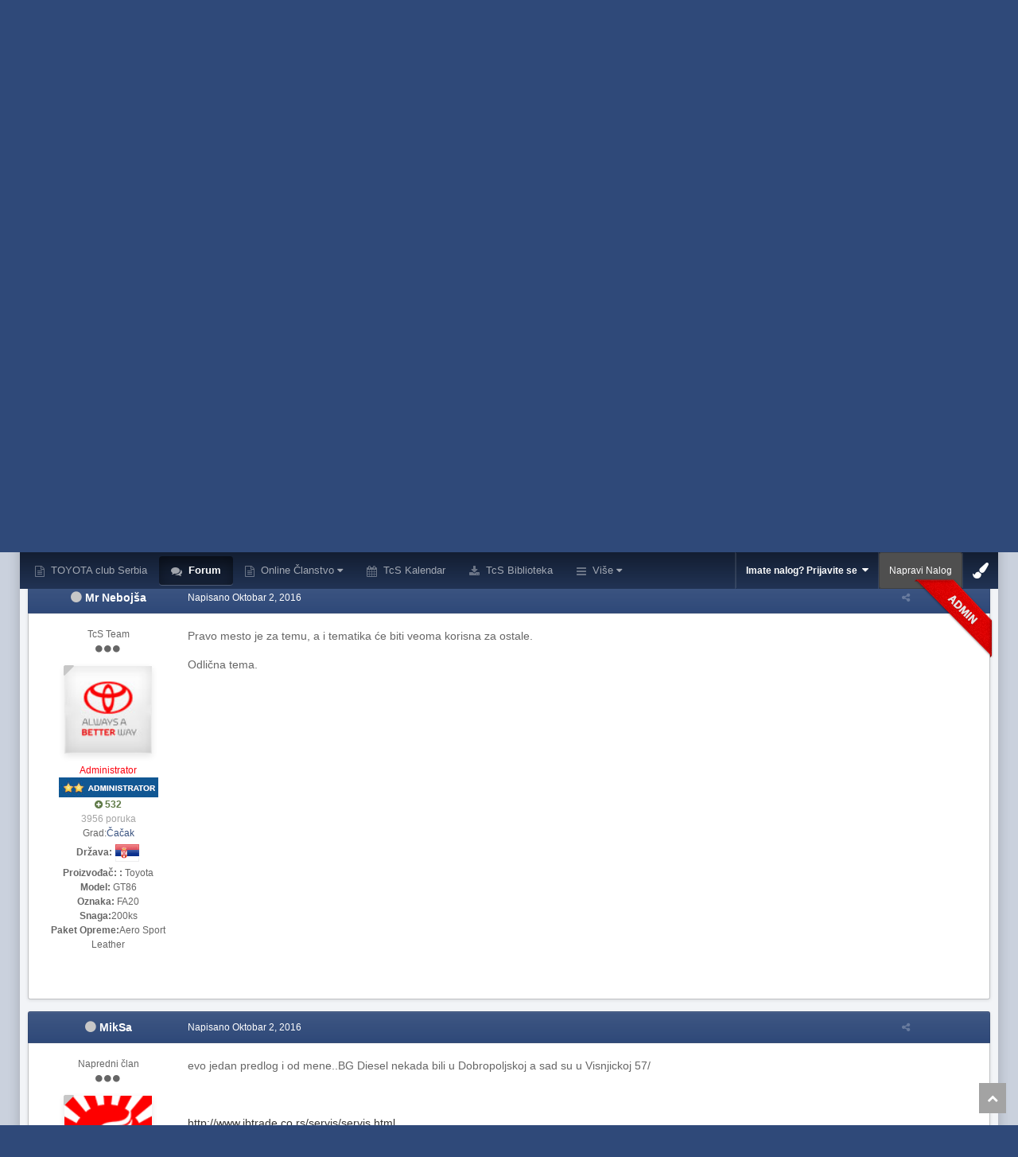

--- FILE ---
content_type: text/html;charset=UTF-8
request_url: http://www.toyotaclub.rs/forums/topic/8516-servis-za-reparaciju-dizni/?tab=comments
body_size: 16776
content:
<!DOCTYPE html>
<html id="ipsfocus" lang="sr" dir="ltr" class="focus-g2 focus-guest focus-guest-alert focus-post-bar focus-post-buttons tee">
	<head>
		<title>Servis za reparaciju dizni - Garaža - TOYOTA club Serbia Forum</title>
		
		<!--[if lt IE 9]>
			<link rel="stylesheet" type="text/css" href="http://www.toyotaclub.rs/forums/uploads/css_built_2/5e61784858ad3c11f00b5706d12afe52_ie8.css.fcd131e9311e51b625b358b5f9981514.css">
		    <script src="//www.toyotaclub.rs/forums/applications/core/interface/html5shiv/html5shiv.js"></script>
		<![endif]-->
		
<meta charset="utf-8">

	<meta name="viewport" content="width=device-width, initial-scale=1">



	<meta name="twitter:card" content="summary" />



	
		
			
				<meta name="description" content="Po preporuci Miloša, evo da otvorim temu. Ćeletu su možda otišle Bosch cr dizne na c5 hdi, a pošto su dizne zajednička muka, hajde da vidimo različita iskustva. Našao sam neki servis u Zemunu u kumanovskoj ulici. Dijagnostika dizne je 10e po komadu, pa se tek nakon toga zna dalje šta će biti. Ako...">
			
		
	

	
		
			
				<meta property="og:title" content="Servis za reparaciju dizni">
			
		
	

	
		
			
				<meta property="og:type" content="object">
			
		
	

	
		
			
				<meta property="og:url" content="http://www.toyotaclub.rs/forums/topic/8516-servis-za-reparaciju-dizni/">
			
		
	

	
		
			
				<meta property="og:description" content="Po preporuci Miloša, evo da otvorim temu. Ćeletu su možda otišle Bosch cr dizne na c5 hdi, a pošto su dizne zajednička muka, hajde da vidimo različita iskustva. Našao sam neki servis u Zemunu u kumanovskoj ulici. Dijagnostika dizne je 10e po komadu, pa se tek nakon toga zna dalje šta će biti. Ako...">
			
		
	

	
		
			
				<meta property="og:updated_time" content="2016-10-06T07:33:36Z">
			
		
	

	
		
			
				<meta property="og:site_name" content="TOYOTA club Serbia Forum">
			
		
	

	
		
			
				<meta property="og:locale" content="sr_RS@latin">
			
		
	

<meta name="theme-color" content="#333333">

	
		<link rel="canonical" href="http://www.toyotaclub.rs/forums/topic/8516-servis-za-reparaciju-dizni/" />
	



		




	<link rel='stylesheet' href='http://www.toyotaclub.rs/forums/uploads/css_built_2/341e4a57816af3ba440d891ca87450ff_framework.css.4e7db2f32cdd4688e203f75a18c6041b.css?v=4e52a1ea3c' media='all'>

	<link rel='stylesheet' href='http://www.toyotaclub.rs/forums/uploads/css_built_2/05e81b71abe4f22d6eb8d1a929494829_responsive.css.bf0d994db0106e5de3fa5ac869dbd3e8.css?v=4e52a1ea3c' media='all'>

	<link rel='stylesheet' href='http://www.toyotaclub.rs/forums/uploads/css_built_2/90eb5adf50a8c640f633d47fd7eb1778_core.css.0379e7f32ca9548d7bd1f9560fb0af89.css?v=4e52a1ea3c' media='all'>

	<link rel='stylesheet' href='http://www.toyotaclub.rs/forums/uploads/css_built_2/5a0da001ccc2200dc5625c3f3934497d_core_responsive.css.8b79964dd84bb3f66c12378f1504d482.css?v=4e52a1ea3c' media='all'>

	<link rel='stylesheet' href='http://www.toyotaclub.rs/forums/uploads/css_built_2/62e269ced0fdab7e30e026f1d30ae516_forums.css.95abafa82abca908abddd912dcbfe945.css?v=4e52a1ea3c' media='all'>

	<link rel='stylesheet' href='http://www.toyotaclub.rs/forums/uploads/css_built_2/76e62c573090645fb99a15a363d8620e_forums_responsive.css.5121a3746a765807adf017d0c461f13c.css?v=4e52a1ea3c' media='all'>

	<link rel='stylesheet' href='http://www.toyotaclub.rs/forums/uploads/css_built_2/a0fb1943a9954fd86073d53ae38b8bb1_badges.css.07ba171de3b1834c4cf0688a47f702fc.css?v=4e52a1ea3c' media='all'>

	<link rel='stylesheet' href='http://www.toyotaclub.rs/forums/uploads/css_built_2/20446cf2d164adcc029377cb04d43d17_flags.css.a56b203e38a6aa11e3a891dc8d32191d.css?v=4e52a1ea3c' media='all'>




<link rel='stylesheet' href='http://www.toyotaclub.rs/forums/uploads/css_built_2/258adbb6e4f3e83cd3b355f84e3fa002_custom.css.f1e6de926ee7506309de5bfd37ec1594.css?v=4e52a1ea3c' media='all'>



		
		<style id="themeColour" type="text/css"></style>
		
		
<script>
var focushtml = document.getElementById('ipsfocus');
function addClass(el, className) { if (el.classList) el.classList.add(className); else if (!hasClass(el, className)) el.className += ' ' + className; }
function getCookie(name) { var v = document.cookie.match('(^|;) ?' + name + '=([^;]*)(;|$)'); return v ? v[2] : null; }
function setCookie(name, value, days) { var d = new Date; d.setTime(d.getTime() + 24*60*60*1000*days); document.cookie = name + "=" + value + ";path=/;expires=" + d.toGMTString(); }
function deleteCookie(name) { setCookie(name, '', -1); }


/* Set colour elements */
var backgroundElements = ".tee body, .tee .ipsApp #header, .tee .nav-bar, .tee .content-wrap, .tee .ipsType_sectionTitle, .tee .ipsWidget.ipsWidget_vertical .ipsWidget_title, .tee .ipsWidget.ipsWidget_horizontal .ipsWidget_title, .tee .ipsItemStatus.ipsItemStatus_large, .tee .ipsItemStatus.ipsItemStatus_large.ipsItemStatus_read, .tee .cPost:before, .tee #ipsLayout_body .cAuthorPane_mobile, .tee.focus-post-buttons .cTopic .ipsComment_controls a, .tee.focus-post-buttons .cTopic .ipsComment_controls .ipsButton, .tee .ipsButtonBar, html.tee .ipsApp .ipsBox .ipsBox .ipsWidget_title, html.tee .ipsApp .ipsTabs_panels .ipsBox .ipsWidget_title, html.tee .ipsApp .ipsBox .ipsBox .ipsType_sectionTitle, html.tee .ipsApp .ipsTabs_panels .ipsBox .ipsType_sectionTitle, .tee #elMobileNav, .tee .ipsApp .ipsButton_important";
var customBorder = ".tee .ipsApp .ipsBreadcrumb";
var themeColour = document.getElementById('themeColour');

var colorCookie = getCookie('elegant42_themecolour');
if ( colorCookie ) {
	themeColour.innerHTML = '' + backgroundElements + '{ background-color: #' + colorCookie + '; }' + customBorder + '{ border-color: #' + colorCookie + '; } #elUserNav{ padding: 0 !important; }';
}
else{
	themeColour.innerHTML = '.ipsfocus_revertColour{ display: none !important; }';
}
</script>
		
		
		
		
		
		
		
		
		

	<link rel='shortcut icon' href='http://www.toyotaclub.rs/forums/uploads/monthly_2019_02/favicon.ico.6b5d2b2431192607546eea00a30096b7.ico'>

	
        <!-- App Indexing for Google Search -->
        <link href="android-app://com.quoord.tapatalkpro.activity/tapatalk/www.toyotaclub.rs/forums/?location=topic&amp;tid=8516&amp;page=1&amp;perpage=25&amp;channel=google-indexing" rel="alternate" />
        <link href="ios-app://307880732/tapatalk/www.toyotaclub.rs/forums/?location=topic&amp;tid=8516&amp;page=1&amp;perpage=25&amp;channel=google-indexing" rel="alternate" />
        
        <link href="https://groups.tapatalk-cdn.com/static/manifest/manifest.json" rel="manifest">
        
        <meta name="apple-itunes-app" content="app-id=307880732, affiliate-data=at=10lR7C, app-argument=tapatalk://www.toyotaclub.rs/forums/?location=topic&tid=8516&page=1&perpage=25" />
        </head>
	<body class="ipsApp ipsApp_front ipsJS_none ipsClearfix" data-controller="core.front.core.app"  data-message=""  data-pageapp="forums" data-pagelocation="front" data-pagemodule="forums" data-pagecontroller="topic">
		
		<a href="#elContent" class="ipsHide" title="Go to main content on this page" accesskey="m">Jump to content</a>
		
		
<ul id='elMobileNav' class='ipsList_inline ipsResponsive_hideDesktop ipsResponsive_block' data-controller='core.front.core.mobileNav'>
	
		
			
			
				
				
			
				
					<li id='elMobileBreadcrumb'>
						<a href='http://www.toyotaclub.rs/forums/forum/18-gara%C5%BEa/'>
							<span>Garaža</span>
						</a>
					</li>
				
				
			
				
				
			
		
	
	
	
	<li >
		<a data-action="defaultStream" class='ipsType_light'  href='http://www.toyotaclub.rs/forums/discover/'><i class='icon-newspaper'></i></a>
	</li>

	
		<li class='ipsJS_show'>
			<a href='http://www.toyotaclub.rs/forums/search/'><i class='fa fa-search'></i></a>
		</li>
	
	<li data-ipsDrawer data-ipsDrawer-drawerElem='#elMobileDrawer'>
		<a href='#'>
			
			
				
			
			
			
			<i class='fa fa-navicon'></i>
		</a>
	</li>
</ul>
		<div class="mobile-search"></div>
		
		<div class="ipsLayout_container">
			<div class="content-wrap">
				
				<div id="ipsLayout_header">
					<header id="header">
						<div class="ipsLayout_container flex flex-jB">
							<div class="flex01 flex11-t">


<a href='http://www.toyotaclub.rs/forums/' class='logo' accesskey='1'><img src="http://www.toyotaclub.rs/forums/uploads/monthly_2019_02/4_test.png.69440d02a28875c0d83934c0b1e59ce1.png" alt='TOYOTA club Serbia Forum'></a>
</div>
							<div class="ipsfocus-search"></div>
						</div>
					</header>
					<div class="nav-bar">
						<div class="ipsLayout_container flex flex-jB">
							<div class="focus-nav">

	<nav>
		<div class='ipsNavBar_primary focus-nav-loading'>
			

	<div id="elSearchWrapper" class="ipsPos_right">
		<div id='elSearch' class='' data-controller='core.front.core.quickSearch'>
			<form accept-charset='utf-8' action='//www.toyotaclub.rs/forums/search/?do=quicksearch' method='post'>
				<input type='search' id='elSearchField' placeholder='Pretraga...' name='q'>
				<button class='cSearchSubmit' type="submit"><i class="fa fa-search"></i></button>
				<div id="elSearchExpanded">
					<div class="ipsMenu_title">
						Pretraga u
					</div>
					<ul class="ipsSideMenu_list ipsSideMenu_withRadios ipsSideMenu_small ipsType_normal" data-ipsSideMenu data-ipsSideMenu-type="radio" data-ipsSideMenu-responsive="false" data-role="searchContexts">
						<li>
							<span class='ipsSideMenu_item ipsSideMenu_itemActive' data-ipsMenuValue='all'>
								<input type="radio" name="type" value="all" checked id="elQuickSearchRadio_type_all">
								<label for='elQuickSearchRadio_type_all' id='elQuickSearchRadio_type_all_label'>Everywhere</label>
							</span>
						</li>
						
						
							<li>
								<span class='ipsSideMenu_item' data-ipsMenuValue='forums_topic'>
									<input type="radio" name="type" value="forums_topic" id="elQuickSearchRadio_type_forums_topic">
									<label for='elQuickSearchRadio_type_forums_topic' id='elQuickSearchRadio_type_forums_topic_label'>Teme</label>
								</span>
							</li>
						
						
							
								<li>
									<span class='ipsSideMenu_item' data-ipsMenuValue='contextual_{&quot;type&quot;:&quot;forums_topic&quot;,&quot;nodes&quot;:18}'>
										<input type="radio" name="type" value='contextual_{&quot;type&quot;:&quot;forums_topic&quot;,&quot;nodes&quot;:18}' id='elQuickSearchRadio_type_contextual_{&quot;type&quot;:&quot;forums_topic&quot;,&quot;nodes&quot;:18}'>
										<label for='elQuickSearchRadio_type_contextual_{&quot;type&quot;:&quot;forums_topic&quot;,&quot;nodes&quot;:18}' id='elQuickSearchRadio_type_contextual_{&quot;type&quot;:&quot;forums_topic&quot;,&quot;nodes&quot;:18}_label'>This Forum</label>
									</span>
								</li>
							
								<li>
									<span class='ipsSideMenu_item' data-ipsMenuValue='contextual_{&quot;type&quot;:&quot;forums_topic&quot;,&quot;item&quot;:8516}'>
										<input type="radio" name="type" value='contextual_{&quot;type&quot;:&quot;forums_topic&quot;,&quot;item&quot;:8516}' id='elQuickSearchRadio_type_contextual_{&quot;type&quot;:&quot;forums_topic&quot;,&quot;item&quot;:8516}'>
										<label for='elQuickSearchRadio_type_contextual_{&quot;type&quot;:&quot;forums_topic&quot;,&quot;item&quot;:8516}' id='elQuickSearchRadio_type_contextual_{&quot;type&quot;:&quot;forums_topic&quot;,&quot;item&quot;:8516}_label'>This Topic</label>
									</span>
								</li>
							
						
						<li data-role="showMoreSearchContexts">
							<span class='ipsSideMenu_item' data-action="showMoreSearchContexts" data-exclude="forums_topic">
								Više opcija...
							</span>
						</li>
					</ul>
					<div class="ipsMenu_title">
						Pronađi rezultate koji sadrže ...
					</div>
					<ul class='ipsSideMenu_list ipsSideMenu_withRadios ipsSideMenu_small ipsType_normal' role="radiogroup" data-ipsSideMenu data-ipsSideMenu-type="radio" data-ipsSideMenu-responsive="false" data-filterType='andOr'>
						
							<li>
								<span class='ipsSideMenu_item ipsSideMenu_itemActive' data-ipsMenuValue='or'>
									<input type="radio" name="search_and_or" value="or" checked id="elRadio_andOr_or">
									<label for='elRadio_andOr_or' id='elField_andOr_label_or'><em>Bilo koja</em> od mojih reči za pretragu</label>
								</span>
							</li>
						
							<li>
								<span class='ipsSideMenu_item ' data-ipsMenuValue='and'>
									<input type="radio" name="search_and_or" value="and"  id="elRadio_andOr_and">
									<label for='elRadio_andOr_and' id='elField_andOr_label_and'><em>Sve</em> od mojih reči za pretragu</label>
								</span>
							</li>
						
					</ul>
					<div class="ipsMenu_title">
						Nađi rezultate u...
					</div>
					<ul class='ipsSideMenu_list ipsSideMenu_withRadios ipsSideMenu_small ipsType_normal' role="radiogroup" data-ipsSideMenu data-ipsSideMenu-type="radio" data-ipsSideMenu-responsive="false" data-filterType='searchIn'>
						<li>
							<span class='ipsSideMenu_item ipsSideMenu_itemActive' data-ipsMenuValue='all'>
								<input type="radio" name="search_in" value="all" checked id="elRadio_searchIn_and">
								<label for='elRadio_searchIn_and' id='elField_searchIn_label_all'>Sadržaj naslova i tela </label>
							</span>
						</li>
						<li>
							<span class='ipsSideMenu_item' data-ipsMenuValue='titles'>
								<input type="radio" name="search_in" value="titles" id="elRadio_searchIn_titles">
								<label for='elRadio_searchIn_titles' id='elField_searchIn_label_titles'>Samo naslovi sadržaja</label>
							</span>
						</li>
					</ul>
				</div>
			</form>
		</div>
	</div>

			<ul data-role="primaryNavBar">
				


	
		
		
		<li  id='elNavSecondary_34' data-role="navBarItem" data-navApp="core" data-navExt="CustomItem">
			
			
				<a href="http://www.toyotaclub.rs"  data-navItem-id="34"  >
					TOYOTA club Serbia
				</a>
			
			
		</li>
	
	

	
		
		
			
		
		<li class='ipsNavBar_active' data-active id='elNavSecondary_10' data-role="navBarItem" data-navApp="forums" data-navExt="Forums">
			
			
				<a href="http://www.toyotaclub.rs/forums/"  data-navItem-id="10" data-navDefault >
					Forum
				</a>
			
			
		</li>
	
	

	
		
		
		<li  id='elNavSecondary_38' data-role="navBarItem" data-navApp="core" data-navExt="CustomItem">
			
			
				<a href="http://www.toyotaclub.rs/forums/store/category/2-%C4%8Dlanstvo-u-klubu/"  data-navItem-id="38"  class='nav-arrow'>
					Online Članstvo<i class='fa fa-caret-down'></i>
				</a>
			
			
				<ul class='ipsNavBar_secondary ipsHide' data-role='secondaryNavBar'>
					


	
	

	
	

	
		
		
		<li  id='elNavSecondary_41' data-role="navBarItem" data-navApp="core" data-navExt="Menu">
			
			
				<a href="#" id="elNavigation_41" data-ipsMenu data-ipsMenu-appendTo='#elNavSecondary_38' data-ipsMenu-activeClass='ipsNavActive_menu' data-navItem-id="41" >
					Moji Detalji <i class="fa fa-caret-down"></i>
				</a>
				<ul id="elNavigation_41_menu" class="ipsMenu ipsMenu_auto ipsHide">
					

	

	

	

				</ul>
			
			
		</li>
	
	

					<li class='ipsHide' id='elNavigationMore_38' data-role='navMore'>
						<a href='#' data-ipsMenu data-ipsMenu-appendTo='#elNavigationMore_38' id='elNavigationMore_38_dropdown'>Više <i class='fa fa-caret-down'></i></a>
						<ul class='ipsHide ipsMenu ipsMenu_auto' id='elNavigationMore_38_dropdown_menu' data-role='moreDropdown'></ul>
					</li>
				</ul>
			
		</li>
	
	

	
		
		
		<li  id='elNavSecondary_27' data-role="navBarItem" data-navApp="calendar" data-navExt="Calendar">
			
			
				<a href="http://www.toyotaclub.rs/forums/calendar/"  data-navItem-id="27"  >
					TcS Kalendar
				</a>
			
			
		</li>
	
	

	
		
		
		<li  id='elNavSecondary_28' data-role="navBarItem" data-navApp="downloads" data-navExt="Downloads">
			
			
				<a href="http://www.toyotaclub.rs/forums/files/"  data-navItem-id="28"  >
					TcS Biblioteka
				</a>
			
			
		</li>
	
	

	
		
		
		<li  id='elNavSecondary_35' data-role="navBarItem" data-navApp="core" data-navExt="CustomItem">
			
			
				<a href="http://www.toyotaclub.rs/pravilnik.html" target='_blank' data-navItem-id="35"  >
					TcS Pravilnik
				</a>
			
			
		</li>
	
	

	
		
		
		<li  id='elNavSecondary_36' data-role="navBarItem" data-navApp="core" data-navExt="CustomItem">
			
			
				<a href="http://www.toyotaclub.rs/kontakt.html" target='_blank' data-navItem-id="36"  >
					Kontakt
				</a>
			
			
		</li>
	
	

				<li class="focus-nav-more focus-nav-hidden">
                	<a href="#"> Više <i class="fa fa-caret-down"></i></a>
                	<ul class='ipsNavBar_secondary'></ul>
                </li>
			</ul>
		</div>
	</nav>
</div>
							<div class="user-links user-links-b">

	<ul id="elUserNav" class="ipsList_inline cSignedOut">
		

		
	


	<li class='cUserNav_icon ipsHide' id='elCart_container'></li>
	<li class='elUserNav_sep ipsHide' id='elCart_sep'></li>

<li id="elSignInLink">
			<a href="http://www.toyotaclub.rs/forums/login/" data-ipsmenu-closeonclick="false" data-ipsmenu id="elUserSignIn">
				Imate nalog? Prijavite se  <i class="fa fa-caret-down"></i>
			</a>
			
<div id='elUserSignIn_menu' class='ipsMenu ipsMenu_auto ipsHide'>
	<form accept-charset='utf-8' method='post' action='http://www.toyotaclub.rs/forums/login/' data-controller="core.global.core.login">
		<input type="hidden" name="csrfKey" value="97096e0175dbe6a7eceb74ae2b119826">
		<input type="hidden" name="ref" value="aHR0cDovL3d3dy50b3lvdGFjbHViLnJzL2ZvcnVtcy90b3BpYy84NTE2LXNlcnZpcy16YS1yZXBhcmFjaWp1LWRpem5pLz90YWI9Y29tbWVudHM=">
		<div data-role="loginForm">
			
			
			
				
<div class="ipsPad ipsForm ipsForm_vertical">
	<h4 class="ipsType_sectionHead">Prijava</h4>
	<br><br>
	<ul class='ipsList_reset'>
		<li class="ipsFieldRow ipsFieldRow_noLabel ipsFieldRow_fullWidth">
			
			
				<input type="text" placeholder="Korisničko ime" name="auth">
			
		</li>
		<li class="ipsFieldRow ipsFieldRow_noLabel ipsFieldRow_fullWidth">
			<input type="password" placeholder="Lozinka" name="password">
		</li>
		<li class="ipsFieldRow ipsFieldRow_checkbox ipsClearfix">
			<span class="ipsCustomInput">
				<input type="checkbox" name="remember_me" id="remember_me_checkbox" value="1" checked aria-checked="true">
				<span></span>
			</span>
			<div class="ipsFieldRow_content">
				<label class="ipsFieldRow_label" for="remember_me_checkbox">Zapamti me</label>
				<span class="ipsFieldRow_desc">Ne preporučuje se za računare sa više korisnika</span>
			</div>
		</li>
		
		<li class="ipsFieldRow ipsFieldRow_fullWidth">
			<br>
			<button type="submit" name="_processLogin" value="usernamepassword" class="ipsButton ipsButton_primary ipsButton_small" id="elSignIn_submit">Prijava</button>
			
				<br>
				<p class="ipsType_right ipsType_small">
					
						<a href='http://www.toyotaclub.rs/forums/lostpassword/' data-ipsDialog data-ipsDialog-title='Zaboravili ste lozinku?'>
					
					Zaboravili ste lozinku?</a>
				</p>
			
		</li>
	</ul>
</div>
			
		</div>
	</form>
</div>
		</li>
		
			<li>
				
					<a href="http://www.toyotaclub.rs/forums/register/"  id="elRegisterButton" class="ipsButton ipsButton_normal ipsButton_primary">Napravi Nalog</a>
				
			</li>
		
		
	</ul>
</div>
						</div>
					</div>
				</div>
				
				<main id="ipsLayout_body" class="ipsLayout_container">
					
					<div class="content-padding">
					
						<div class="precontent-blocks">
							
							<div class="ipsfocus-breadcrumb">
								
<nav class='ipsBreadcrumb ipsBreadcrumb_top ipsFaded_withHover'>
	

	<ul class='ipsList_inline ipsPos_right'>
		
		<li >
			<a data-action="defaultStream" class='ipsType_light '  href='http://www.toyotaclub.rs/forums/discover/'><i class='icon-newspaper'></i> <span>Sve Aktivnosti</span></a>
		</li>
		
	</ul>

	<ul data-role="breadcrumbList">
		<li>
			<a title="Home" href='http://www.toyotaclub.rs/forums/'>
				<span><i class='fa fa-home'></i> Home <i class='fa fa-angle-right'></i></span>
			</a>
		</li>
		
		
			<li>
				
					<a href='http://www.toyotaclub.rs/forums/forum/6-radionica/'>
						<span>Radionica <i class='fa fa-angle-right'></i></span>
					</a>
				
			</li>
		
			<li>
				
					<a href='http://www.toyotaclub.rs/forums/forum/18-gara%C5%BEa/'>
						<span>Garaža <i class='fa fa-angle-right'></i></span>
					</a>
				
			</li>
		
			<li>
				
					Servis za reparaciju dizni
				
			</li>
		
	</ul>
</nav>
								
<ul class='ipsfocus_social iconButtons'>
	<li><a href="https://www.facebook.com/TOYOTACLUBSRBIJA/" target="_blank">Facebook</a></li>
<li><a href="https://twitter.com/toyotaclubsrb" target="_blank">Twitter</a></li>
<li><a href="https://www.instagram.com/toyotaclubserbia/" target="_blank">Instagram</a></li>
<li><a href="https://www.youtube.com/channel/UCzYgbqXJvH52Y3q1agmIHMQ" target="_blank">Youtube</a></li>

</ul>
							</div>
							
							
							
							
							




							


							
							
							
							
							
						</div>
						
						<div id="ipsLayout_contentArea">
							<div id="ipsLayout_contentWrapper">
								
								<div id="ipsLayout_mainArea">
									<a id="elContent"></a>
									
									
									
									

	




									




<div class="ipsPageHeader ipsClearfix">



	
		<div class="ipsPos_right ipsResponsive_noFloat ipsResponsive_hidePhone">
			

<div data-followApp='forums' data-followArea='topic' data-followID='8516' data-controller='core.front.core.followButton'>
	
		<span class='ipsType_light ipsType_blendLinks ipsResponsive_hidePhone ipsResponsive_inline'><i class='fa fa-info-circle'></i> <a href='http://www.toyotaclub.rs/forums/login/' title='Go to the sign in page'>Sign in to follow this</a>&nbsp;&nbsp;</span>
	
	

	<div class="ipsFollow ipsPos_middle ipsButton ipsButton_link ipsButton_verySmall " data-role="followButton">
		
			<a href='http://www.toyotaclub.rs/forums/index.php?app=core&amp;module=system&amp;controller=notifications&amp;do=followers&amp;follow_app=forums&amp;follow_area=topic&amp;follow_id=8516' title='Vidi ko prati' class='ipsType_blendLinks ipsType_noUnderline' data-ipsTooltip data-ipsDialog data-ipsDialog-size='narrow' data-ipsDialog-title='Who follows this'>Followers</a>
			<a class='ipsCommentCount' href='http://www.toyotaclub.rs/forums/index.php?app=core&amp;module=system&amp;controller=notifications&amp;do=followers&amp;follow_app=forums&amp;follow_area=topic&amp;follow_id=8516' title='Vidi ko prati' data-ipsTooltip data-ipsDialog data-ipsDialog-size='narrow' data-ipsDialog-title='Who follows this'>5</a>
		
	</div>

</div>
		</div>
		<div class="ipsPos_right ipsResponsive_noFloat ipsResponsive_hidePhone">
			



		</div>
		
	
	<div class="ipsPhotoPanel ipsPhotoPanel_small ipsPhotoPanel_notPhone ipsClearfix">
		


	<a href="http://www.toyotaclub.rs/forums/profile/270-mahatma/" data-ipshover data-ipshover-target="http://www.toyotaclub.rs/forums/profile/270-mahatma/?do=hovercard"  class="ipsUserPhoto ipsUserPhoto_small" title="Idi na mahatma profil">


		
<img src="http://www.toyotaclub.rs/forums/uploads/profile/photo-270.jpg" alt="mahatma" itemprop="image"> 

	</a>

		<div>
			<h1 class="ipsType_pageTitle ipsContained_container">
				

				
				
					<span class="ipsType_break ipsContained">
						<span>Servis za reparaciju dizni</span>
					</span>
				
			</h1>
			
			<p class="ipsType_reset ipsType_blendLinks ">
				<span class="ipsType_normal">
				
					Od 
<a href='http://www.toyotaclub.rs/forums/profile/270-mahatma/' data-ipsHover data-ipsHover-target='http://www.toyotaclub.rs/forums/profile/270-mahatma/?do=hovercard&amp;referrer=http%253A%252F%252Fwww.toyotaclub.rs%252Fforums%252Ftopic%252F8516-servis-za-reparaciju-dizni%252F%253Ftab%253Dcomments' title="Idi na mahatma profil" class="ipsType_break">mahatma</a>, <span class="ipsType_light"><time datetime='2016-10-02T07:56:29Z' title='02.10.2016. 07:56 ' data-short='9 god'>Oktobar 2, 2016 </time> in <a href="http://www.toyotaclub.rs/forums/forum/18-gara%C5%BEa/">Garaža</a></span>
				
				</span>
				<br></p>
			
		</div>
	</div>



</div>






<div class="focus-button-alignment ipsClearfix">

	
	
	<ul class="ipsToolList ipsToolList_horizontal ipsClearfix ipsSpacer_both ipsResponsive_hidePhone">
		
		
		
	</ul>
</div>

<div data-controller="core.front.core.commentFeed,forums.front.topic.view, core.front.core.ignoredComments"  data-baseurl="http://www.toyotaclub.rs/forums/topic/8516-servis-za-reparaciju-dizni/" data-lastpage data-feedid="topic-8516" class="cTopic ipsClear ipsSpacer_top">
	
		
	

	

<div data-controller='core.front.core.recommendedComments' data-url='http://www.toyotaclub.rs/forums/topic/8516-servis-za-reparaciju-dizni/?recommended=comments' class='ipsAreaBackground ipsPad ipsBox ipsBox_transparent ipsSpacer_bottom ipsRecommendedComments ipsHide'>
	<div data-role="recommendedComments">
		<h2 class='ipsType_sectionHead ipsType_large'>Recommended Posts</h2>
		
	</div>
</div>
	
	<div id="elPostFeed" data-role="commentFeed" data-controller="core.front.core.moderation" class="focus-topic" >
		<form action="http://www.toyotaclub.rs/forums/topic/8516-servis-za-reparaciju-dizni/?csrfKey=97096e0175dbe6a7eceb74ae2b119826&amp;do=multimodComment" method="post" data-ipspageaction data-role="moderationTools">
			
			
				
					
					
					




<a id="comment-111552"></a>
<article  id="elComment_111552" class="cPost ipsBox  ipsComment  ipsComment_parent ipsClearfix ipsClear ipsColumns ipsColumns_noSpacing ipsColumns_collapsePhone  ">
	

	<div class="cAuthorPane cAuthorPane_mobile ipsResponsive_showPhone ipsResponsive_block">
		<h3 class="ipsType_sectionHead cAuthorPane_author ipsResponsive_showPhone ipsResponsive_inlineBlock ipsType_break ipsType_blendLinks ipsTruncate ipsTruncate_line">
			
<a href='http://www.toyotaclub.rs/forums/profile/270-mahatma/' data-ipsHover data-ipsHover-target='http://www.toyotaclub.rs/forums/profile/270-mahatma/?do=hovercard&amp;referrer=http%253A%252F%252Fwww.toyotaclub.rs%252Fforums%252Ftopic%252F8516-servis-za-reparaciju-dizni%252F%253Ftab%253Dcomments' title="Idi na mahatma profil" class="ipsType_break"><span style='color: #336699'>mahatma</span></a>
			<span class="ipsResponsive_showPhone ipsResponsive_inline">  

	
		<span title="Reputacija člana" data-ipsTooltip class='ipsRepBadge ipsRepBadge_positive'>
	
			<i class='fa fa-plus-circle'></i> 340
	
		</span>
	
</span>
		</h3>
		<div class="cAuthorPane_photo">
			


	<a href="http://www.toyotaclub.rs/forums/profile/270-mahatma/" data-ipshover data-ipshover-target="http://www.toyotaclub.rs/forums/profile/270-mahatma/?do=hovercard"  class="ipsUserPhoto ipsUserPhoto_large" title="Idi na mahatma profil">

<span data-ipstooltip title="Offline" class="avatar_indicator avatar_indicator_offline avatar_indicator_top_left avatar_indicator_offline_color_top_left"></span>


		
<img src="http://www.toyotaclub.rs/forums/uploads/profile/photo-270.jpg" alt="mahatma" itemprop="image"> 

	</a>

		</div>
	</div>
	<aside class="ipsComment_author cAuthorPane ipsColumn ipsColumn_medium ipsResponsive_hidePhone"><h3 class="ipsType_sectionHead cAuthorPane_author ipsType_blendLinks ipsType_break">

<i style="font-size: 16px" class="fa fa-circle ipsOnlineStatus_offline" data-ipstooltip title="Offline"></i> 

<strong>
<a href='http://www.toyotaclub.rs/forums/profile/270-mahatma/' data-ipsHover data-ipsHover-target='http://www.toyotaclub.rs/forums/profile/270-mahatma/?do=hovercard&amp;referrer=http%253A%252F%252Fwww.toyotaclub.rs%252Fforums%252Ftopic%252F8516-servis-za-reparaciju-dizni%252F%253Ftab%253Dcomments' title="Idi na mahatma profil" class="ipsType_break">mahatma</a></strong> <span class="ipsResponsive_showPhone ipsResponsive_inline">  

	
		<span title="Reputacija člana" data-ipsTooltip class='ipsRepBadge ipsRepBadge_positive'>
	
			<i class='fa fa-plus-circle'></i> 340
	
		</span>
	
</span></h3>
		
		<ul class="cAuthorPane_info ipsList_reset">
			
				<li class="ipsType_break">Napredni član</li>
			
			
				<li><span class='ipsPip'></span><span class='ipsPip'></span><span class='ipsPip'></span></li>
			

			<li class="cAuthorPane_photo">
				


	<a href="http://www.toyotaclub.rs/forums/profile/270-mahatma/" data-ipshover data-ipshover-target="http://www.toyotaclub.rs/forums/profile/270-mahatma/?do=hovercard"  class="ipsUserPhoto ipsUserPhoto_large" title="Idi na mahatma profil">

<span data-ipstooltip title="Offline" class="avatar_indicator avatar_indicator_offline avatar_indicator_top_left avatar_indicator_offline_color_top_left"></span>


		
<img src="http://www.toyotaclub.rs/forums/uploads/profile/photo-270.jpg" alt="mahatma" itemprop="image"> 

	</a>

			</li>
			<li><span style='color: #336699'>TcS Korisnik</span></li>
			
			
				<li>

	
		<span title="Reputacija člana" data-ipsTooltip class='ipsRepBadge ipsRepBadge_positive'>
	
			<i class='fa fa-plus-circle'></i> 340
	
		</span>
	
</li>
				<li class="ipsType_light">2157 poruka </li>
				
				

	
	<li class='ipsResponsive_hidePhone ipsType_break'>
		<span class='ft'>Grad:</span><span class='fc' style="color: #39527f;">asd</span>
	</li>
	
	<li class='ipsResponsive_hidePhone ipsType_break'>
		<strong>Država:</strong> 

	<span class="ipsFlag_showMobile">


	
		
		
			<span class="ipsFlag ipsFlag-au ipsFlagLarge" data-ipsTooltip title="Australia"></span>
		
	


	</span>

	</li>
	

			
		</ul></aside><div class="ipsColumn ipsColumn_fluid">
		

<div id="comment-111552_wrap" data-controller="core.front.core.comment" data-commentapp="forums" data-commenttype="forums" data-commentid="111552" data-quotedata="{&quot;userid&quot;:270,&quot;username&quot;:&quot;mahatma&quot;,&quot;timestamp&quot;:1475394989,&quot;contentapp&quot;:&quot;forums&quot;,&quot;contenttype&quot;:&quot;forums&quot;,&quot;contentid&quot;:8516,&quot;contentclass&quot;:&quot;forums_Topic&quot;,&quot;contentcommentid&quot;:111552}" class="ipsComment_content ipsType_medium  ipsFaded_withHover">





	

	<div class="ipsComment_meta ipsType_light">
		<div class="ipsPos_right ipsType_light ipsType_reset ipsFaded ipsFaded_more ipsType_blendLinks">
			<ul class="ipsList_inline ipsComment_tools">
				
				
				
					<li><a class="ipsType_blendLinks" href="http://www.toyotaclub.rs/forums/topic/8516-servis-za-reparaciju-dizni/" data-ipstooltip title="Podeli ovaj post" data-ipsmenu data-ipsmenu-closeonclick="false" id="elSharePost_111552" data-role="shareComment"><i class="fa fa-share-alt"></i></a></li>
				
				
			</ul>
</div>

		<div class="ipsType_reset">
			<a href="http://www.toyotaclub.rs/forums/topic/8516-servis-za-reparaciju-dizni/?do=findComment&amp;comment=111552" class="ipsType_blendLinks">Napisano <time datetime='2016-10-02T07:56:29Z' title='02.10.2016. 07:56 ' data-short='9 god'>Oktobar 2, 2016 </time> </a>
			<span class="ipsResponsive_hidePhone">
				
					(edited)
				
				
			</span>
		</div>
	</div>

	


	<div class="cPost_contentWrap ipsPad">
		
		<div data-role="commentContent" class="ipsType_normal ipsType_richText ipsContained" data-controller="core.front.core.lightboxedImages">
			
<p>Po preporuci Miloša, evo da otvorim temu. </p>
<p>Ćeletu su možda otišle Bosch cr dizne na c5 hdi, a pošto su dizne zajednička muka, hajde da vidimo različita iskustva.</p>
<p> </p>
<p>Našao sam neki servis u Zemunu u kumanovskoj ulici. Dijagnostika dizne je 10e po komadu, pa se tek nakon toga zna dalje šta će biti.</p>
<p> </p>
<p>Ako imate neki servis za preporuku, recite..</p>
<p> </p>
<p>P.s. ako ima neko bolje mesto za temu, slobodno je prebacite</p>


			
				

<span class='ipsType_reset ipsType_medium ipsType_light' data-excludequote>
	<strong>Izmenjeno <time datetime='2016-10-02T07:57:02Z' title='02.10.2016. 07:57 ' data-short='9 god'>Oktobar 2, 2016 </time> od mahatma </strong>
	
	
</span>
			
		</div>

		<div class="ipsItemControls">
			
				
					

	<div data-controller='core.front.core.reaction' class='ipsItemControls_right ipsClearfix '>	
		<div class='ipsReact ipsPos_right'>
			
				
				<div class='ipsReact_blurb ipsHide' data-role='reactionBlurb'>
					
				</div>
			
			
			
		</div>
	</div>

				
			
			<ul class="ipsComment_controls ipsClearfix ipsItemControls_left" data-role="commentControls">
				
					
					
					
				
				<li class="ipsHide" data-role="commentLoading">
					<span class="ipsLoading ipsLoading_tiny ipsLoading_noAnim"></span>
				</li>
			</ul>
</div>

		
			

		
	</div>

	<div class="ipsMenu ipsMenu_wide ipsHide cPostShareMenu" id="elSharePost_111552_menu">
		<div class="ipsPad">
			<h4 class="ipsType_sectionHead">Podeli ovaj post</h4>
			<hr class="ipsHr">
<h5 class="ipsType_normal ipsType_reset">Link to post</h5>
			
			<input type="text" value="http://www.toyotaclub.rs/forums/topic/8516-servis-za-reparaciju-dizni/" class="ipsField_fullWidth">
			

			
		</div>
	</div>
</div>

	</div>
</article>

					
				
					
					
					




<a id="comment-111555"></a>
<article  id="elComment_111555" class="cPost ipsBox  ipsComment  ipsComment_parent ipsClearfix ipsClear ipsColumns ipsColumns_noSpacing ipsColumns_collapsePhone  ">
	

	<div class="cAuthorPane cAuthorPane_mobile ipsResponsive_showPhone ipsResponsive_block">
		<h3 class="ipsType_sectionHead cAuthorPane_author ipsResponsive_showPhone ipsResponsive_inlineBlock ipsType_break ipsType_blendLinks ipsTruncate ipsTruncate_line">
			
<a href='http://www.toyotaclub.rs/forums/profile/3-mr-neboj%C5%A1a/' data-ipsHover data-ipsHover-target='http://www.toyotaclub.rs/forums/profile/3-mr-neboj%C5%A1a/?do=hovercard&amp;referrer=http%253A%252F%252Fwww.toyotaclub.rs%252Fforums%252Ftopic%252F8516-servis-za-reparaciju-dizni%252F%253Ftab%253Dcomments' title="Idi na Mr Nebojša profil" class="ipsType_break"><span style='color: #fd010d;'>Mr Nebojša</span></a>
			<span class="ipsResponsive_showPhone ipsResponsive_inline">  

	
		<span title="Reputacija člana" data-ipsTooltip class='ipsRepBadge ipsRepBadge_positive'>
	
			<i class='fa fa-plus-circle'></i> 532
	
		</span>
	
</span>
		</h3>
		<div class="cAuthorPane_photo">
			


	<a href="http://www.toyotaclub.rs/forums/profile/3-mr-neboj%C5%A1a/" data-ipshover data-ipshover-target="http://www.toyotaclub.rs/forums/profile/3-mr-neboj%C5%A1a/?do=hovercard"  class="ipsUserPhoto ipsUserPhoto_large" title="Idi na Mr Nebojša profil">

<span data-ipstooltip title="Offline" class="avatar_indicator avatar_indicator_offline avatar_indicator_top_left avatar_indicator_offline_color_top_left"></span>


		
<img src="http://www.toyotaclub.rs/forums/uploads/profile/photo-3.jpg" alt="Mr Nebojša" itemprop="image"> 

	</a>

		</div>
	</div>
	<aside class="ipsComment_author cAuthorPane ipsColumn ipsColumn_medium ipsResponsive_hidePhone"><h3 class="ipsType_sectionHead cAuthorPane_author ipsType_blendLinks ipsType_break">

<i style="font-size: 16px" class="fa fa-circle ipsOnlineStatus_offline" data-ipstooltip title="Offline"></i> 

<strong>
<a href='http://www.toyotaclub.rs/forums/profile/3-mr-neboj%C5%A1a/' data-ipsHover data-ipsHover-target='http://www.toyotaclub.rs/forums/profile/3-mr-neboj%C5%A1a/?do=hovercard&amp;referrer=http%253A%252F%252Fwww.toyotaclub.rs%252Fforums%252Ftopic%252F8516-servis-za-reparaciju-dizni%252F%253Ftab%253Dcomments' title="Idi na Mr Nebojša profil" class="ipsType_break">Mr Nebojša</a></strong> <span class="ipsResponsive_showPhone ipsResponsive_inline">  

	
		<span title="Reputacija člana" data-ipsTooltip class='ipsRepBadge ipsRepBadge_positive'>
	
			<i class='fa fa-plus-circle'></i> 532
	
		</span>
	
</span></h3>
		
		<ul class="cAuthorPane_info ipsList_reset">
			
				<li class="ipsType_break">TcS Team</li>
			
			
				<li><span class='ipsPip'></span><span class='ipsPip'></span><span class='ipsPip'></span></li>
			

			<li class="cAuthorPane_photo">
				


	<a href="http://www.toyotaclub.rs/forums/profile/3-mr-neboj%C5%A1a/" data-ipshover data-ipshover-target="http://www.toyotaclub.rs/forums/profile/3-mr-neboj%C5%A1a/?do=hovercard"  class="ipsUserPhoto ipsUserPhoto_large" title="Idi na Mr Nebojša profil">

<span data-ipstooltip title="Offline" class="avatar_indicator avatar_indicator_offline avatar_indicator_top_left avatar_indicator_offline_color_top_left"></span>


		
<img src="http://www.toyotaclub.rs/forums/uploads/profile/photo-3.jpg" alt="Mr Nebojša" itemprop="image"> 

	</a>

			</li>
			<li><span style='color: #fd010d;'>Administrator</span></li>
			
				<li><img src="http://www.toyotaclub.rs/forums/uploads/team_admin.jpg" alt="" class="cAuthorGroupIcon"></li>
			
			
				<li>

	
		<span title="Reputacija člana" data-ipsTooltip class='ipsRepBadge ipsRepBadge_positive'>
	
			<i class='fa fa-plus-circle'></i> 532
	
		</span>
	
</li>
				<li class="ipsType_light">3956 poruka </li>
				
				

	
	<li class='ipsResponsive_hidePhone ipsType_break'>
		<span class='ft'>Grad:</span><span class='fc' style="color: #39527f;">Čačak</span>
	</li>
	
	<li class='ipsResponsive_hidePhone ipsType_break'>
		<strong>Država:</strong> 

	<span class="ipsFlag_showMobile">


	
		
		
			<span class="ipsFlag ipsFlag-rs ipsFlagLarge" data-ipsTooltip title="Srbija"></span>
		
	


	</span>

	</li>
	

	
	<li class='ipsResponsive_hidePhone ipsType_break'>
		<span class="ft" style="font-weight: bold;">Proizvođač: : </span><span class="fc">Toyota</span>
	</li>
	
	<li class='ipsResponsive_hidePhone ipsType_break'>
		<span class="ft" style="font-weight: bold;">Model: </span><span class="fc">GT86</span>
	</li>
	
	<li class='ipsResponsive_hidePhone ipsType_break'>
		<span class="ft" style="font-weight: bold;">Oznaka: </span><span class="fc">FA20</span>
	</li>
	
	<li class='ipsResponsive_hidePhone ipsType_break'>
		<span class="ft" style="font-weight: bold;">Snaga:</span><span class="fc">200ks</span>
	</li>
	
	<li class='ipsResponsive_hidePhone ipsType_break'>
		<span class="ft" style="font-weight: bold;">Paket Opreme:</span><span class="fc">Aero Sport Leather</span>
	</li>
	

			
		</ul></aside><div class="ipsColumn ipsColumn_fluid">
		

<div id="comment-111555_wrap" data-controller="core.front.core.comment" data-commentapp="forums" data-commenttype="forums" data-commentid="111555" data-quotedata="{&quot;userid&quot;:3,&quot;username&quot;:&quot;Mr Neboj\u0161a&quot;,&quot;timestamp&quot;:1475402398,&quot;contentapp&quot;:&quot;forums&quot;,&quot;contenttype&quot;:&quot;forums&quot;,&quot;contentid&quot;:8516,&quot;contentclass&quot;:&quot;forums_Topic&quot;,&quot;contentcommentid&quot;:111555}" class="ipsComment_content ipsType_medium  ipsFaded_withHover">

    
        
            <img src="http://www.toyotaclub.rs/forums/uploads/monthly_2019_03/admin1.png.e29a449c225ec45f1c494d7a81b64d35.png" class="HQbadges" style="">
        
    



	

	<div class="ipsComment_meta ipsType_light">
		<div class="ipsPos_right ipsType_light ipsType_reset ipsFaded ipsFaded_more ipsType_blendLinks">
			<ul class="ipsList_inline ipsComment_tools">
				
				
				
					<li><a class="ipsType_blendLinks" href="http://www.toyotaclub.rs/forums/topic/8516-servis-za-reparaciju-dizni/?do=findComment&amp;comment=111555" data-ipstooltip title="Podeli ovaj post" data-ipsmenu data-ipsmenu-closeonclick="false" id="elSharePost_111555" data-role="shareComment"><i class="fa fa-share-alt"></i></a></li>
				
				
			</ul>
</div>

		<div class="ipsType_reset">
			<a href="http://www.toyotaclub.rs/forums/topic/8516-servis-za-reparaciju-dizni/?do=findComment&amp;comment=111555" class="ipsType_blendLinks">Napisano <time datetime='2016-10-02T09:59:58Z' title='02.10.2016. 09:59 ' data-short='9 god'>Oktobar 2, 2016 </time> </a>
			<span class="ipsResponsive_hidePhone">
				
				
			</span>
		</div>
	</div>

	


	<div class="cPost_contentWrap ipsPad">
		
		<div data-role="commentContent" class="ipsType_normal ipsType_richText ipsContained" data-controller="core.front.core.lightboxedImages">
			
<p>Pravo mesto je za temu, a i tematika će biti veoma korisna za ostale.</p>
<p>Odlična tema.</p>


			
		</div>

		<div class="ipsItemControls">
			
				
					

	<div data-controller='core.front.core.reaction' class='ipsItemControls_right ipsClearfix '>	
		<div class='ipsReact ipsPos_right'>
			
				
				<div class='ipsReact_blurb ipsHide' data-role='reactionBlurb'>
					
				</div>
			
			
			
		</div>
	</div>

				
			
			<ul class="ipsComment_controls ipsClearfix ipsItemControls_left" data-role="commentControls">
				
					
					
					
				
				<li class="ipsHide" data-role="commentLoading">
					<span class="ipsLoading ipsLoading_tiny ipsLoading_noAnim"></span>
				</li>
			</ul>
</div>

		
			

		
	</div>

	<div class="ipsMenu ipsMenu_wide ipsHide cPostShareMenu" id="elSharePost_111555_menu">
		<div class="ipsPad">
			<h4 class="ipsType_sectionHead">Podeli ovaj post</h4>
			<hr class="ipsHr">
<h5 class="ipsType_normal ipsType_reset">Link to post</h5>
			
			<input type="text" value="http://www.toyotaclub.rs/forums/topic/8516-servis-za-reparaciju-dizni/?do=findComment&amp;comment=111555" class="ipsField_fullWidth">
			

			
		</div>
	</div>
</div>

	</div>
</article>

					
				
					
					
					




<a id="comment-111562"></a>
<article  id="elComment_111562" class="cPost ipsBox  ipsComment  ipsComment_parent ipsClearfix ipsClear ipsColumns ipsColumns_noSpacing ipsColumns_collapsePhone  ">
	

	<div class="cAuthorPane cAuthorPane_mobile ipsResponsive_showPhone ipsResponsive_block">
		<h3 class="ipsType_sectionHead cAuthorPane_author ipsResponsive_showPhone ipsResponsive_inlineBlock ipsType_break ipsType_blendLinks ipsTruncate ipsTruncate_line">
			
<a href='http://www.toyotaclub.rs/forums/profile/2218-miksa/' data-ipsHover data-ipsHover-target='http://www.toyotaclub.rs/forums/profile/2218-miksa/?do=hovercard&amp;referrer=http%253A%252F%252Fwww.toyotaclub.rs%252Fforums%252Ftopic%252F8516-servis-za-reparaciju-dizni%252F%253Ftab%253Dcomments' title="Idi na MikSa profil" class="ipsType_break"><span style='color: #336699'>MikSa</span></a>
			<span class="ipsResponsive_showPhone ipsResponsive_inline">  

	
		<span title="Reputacija člana" data-ipsTooltip class='ipsRepBadge ipsRepBadge_positive'>
	
			<i class='fa fa-plus-circle'></i> 394
	
		</span>
	
</span>
		</h3>
		<div class="cAuthorPane_photo">
			


	<a href="http://www.toyotaclub.rs/forums/profile/2218-miksa/" data-ipshover data-ipshover-target="http://www.toyotaclub.rs/forums/profile/2218-miksa/?do=hovercard"  class="ipsUserPhoto ipsUserPhoto_large" title="Idi na MikSa profil">

<span data-ipstooltip title="Offline" class="avatar_indicator avatar_indicator_offline avatar_indicator_top_left avatar_indicator_offline_color_top_left"></span>


		
<img src="http://www.toyotaclub.rs/forums/uploads/profile/photo-2218.jpg" alt="MikSa" itemprop="image"> 

	</a>

		</div>
	</div>
	<aside class="ipsComment_author cAuthorPane ipsColumn ipsColumn_medium ipsResponsive_hidePhone"><h3 class="ipsType_sectionHead cAuthorPane_author ipsType_blendLinks ipsType_break">

<i style="font-size: 16px" class="fa fa-circle ipsOnlineStatus_offline" data-ipstooltip title="Offline"></i> 

<strong>
<a href='http://www.toyotaclub.rs/forums/profile/2218-miksa/' data-ipsHover data-ipsHover-target='http://www.toyotaclub.rs/forums/profile/2218-miksa/?do=hovercard&amp;referrer=http%253A%252F%252Fwww.toyotaclub.rs%252Fforums%252Ftopic%252F8516-servis-za-reparaciju-dizni%252F%253Ftab%253Dcomments' title="Idi na MikSa profil" class="ipsType_break">MikSa</a></strong> <span class="ipsResponsive_showPhone ipsResponsive_inline">  

	
		<span title="Reputacija člana" data-ipsTooltip class='ipsRepBadge ipsRepBadge_positive'>
	
			<i class='fa fa-plus-circle'></i> 394
	
		</span>
	
</span></h3>
		
		<ul class="cAuthorPane_info ipsList_reset">
			
				<li class="ipsType_break">Napredni član</li>
			
			
				<li><span class='ipsPip'></span><span class='ipsPip'></span><span class='ipsPip'></span></li>
			

			<li class="cAuthorPane_photo">
				


	<a href="http://www.toyotaclub.rs/forums/profile/2218-miksa/" data-ipshover data-ipshover-target="http://www.toyotaclub.rs/forums/profile/2218-miksa/?do=hovercard"  class="ipsUserPhoto ipsUserPhoto_large" title="Idi na MikSa profil">

<span data-ipstooltip title="Offline" class="avatar_indicator avatar_indicator_offline avatar_indicator_top_left avatar_indicator_offline_color_top_left"></span>


		
<img src="http://www.toyotaclub.rs/forums/uploads/profile/photo-2218.jpg" alt="MikSa" itemprop="image"> 

	</a>

			</li>
			<li><span style='color: #336699'>TcS Korisnik</span></li>
			
			
				<li>

	
		<span title="Reputacija člana" data-ipsTooltip class='ipsRepBadge ipsRepBadge_positive'>
	
			<i class='fa fa-plus-circle'></i> 394
	
		</span>
	
</li>
				<li class="ipsType_light">2909 poruka </li>
				
				

	
	<li class='ipsResponsive_hidePhone ipsType_break'>
		<span class='ft'>Grad:</span><span class='fc' style="color: #39527f;">Beograd, Zvezdara</span>
	</li>
	

			
		</ul></aside><div class="ipsColumn ipsColumn_fluid">
		

<div id="comment-111562_wrap" data-controller="core.front.core.comment" data-commentapp="forums" data-commenttype="forums" data-commentid="111562" data-quotedata="{&quot;userid&quot;:2218,&quot;username&quot;:&quot;MikSa&quot;,&quot;timestamp&quot;:1475440374,&quot;contentapp&quot;:&quot;forums&quot;,&quot;contenttype&quot;:&quot;forums&quot;,&quot;contentid&quot;:8516,&quot;contentclass&quot;:&quot;forums_Topic&quot;,&quot;contentcommentid&quot;:111562}" class="ipsComment_content ipsType_medium  ipsFaded_withHover">





	

	<div class="ipsComment_meta ipsType_light">
		<div class="ipsPos_right ipsType_light ipsType_reset ipsFaded ipsFaded_more ipsType_blendLinks">
			<ul class="ipsList_inline ipsComment_tools">
				
				
				
					<li><a class="ipsType_blendLinks" href="http://www.toyotaclub.rs/forums/topic/8516-servis-za-reparaciju-dizni/?do=findComment&amp;comment=111562" data-ipstooltip title="Podeli ovaj post" data-ipsmenu data-ipsmenu-closeonclick="false" id="elSharePost_111562" data-role="shareComment"><i class="fa fa-share-alt"></i></a></li>
				
				
			</ul>
</div>

		<div class="ipsType_reset">
			<a href="http://www.toyotaclub.rs/forums/topic/8516-servis-za-reparaciju-dizni/?do=findComment&amp;comment=111562" class="ipsType_blendLinks">Napisano <time datetime='2016-10-02T20:32:54Z' title='02.10.2016. 20:32 ' data-short='9 god'>Oktobar 2, 2016 </time> </a>
			<span class="ipsResponsive_hidePhone">
				
				
			</span>
		</div>
	</div>

	


	<div class="cPost_contentWrap ipsPad">
		
		<div data-role="commentContent" class="ipsType_normal ipsType_richText ipsContained" data-controller="core.front.core.lightboxedImages">
			
<p>evo jedan predlog i od mene..BG Diesel nekada bili u Dobropoljskoj a sad su u Visnjickoj 57/</p>
<p> </p>
<p><a href="http://www.ibtrade.co.rs/servis/servis.html" rel="external nofollow">http://www.ibtrade.co.rs/servis/servis.html</a></p>


			
		</div>

		<div class="ipsItemControls">
			
				
					

	<div data-controller='core.front.core.reaction' class='ipsItemControls_right ipsClearfix '>	
		<div class='ipsReact ipsPos_right'>
			
				
				<div class='ipsReact_blurb ipsHide' data-role='reactionBlurb'>
					
				</div>
			
			
			
		</div>
	</div>

				
			
			<ul class="ipsComment_controls ipsClearfix ipsItemControls_left" data-role="commentControls">
				
					
					
					
				
				<li class="ipsHide" data-role="commentLoading">
					<span class="ipsLoading ipsLoading_tiny ipsLoading_noAnim"></span>
				</li>
			</ul>
</div>

		
	</div>

	<div class="ipsMenu ipsMenu_wide ipsHide cPostShareMenu" id="elSharePost_111562_menu">
		<div class="ipsPad">
			<h4 class="ipsType_sectionHead">Podeli ovaj post</h4>
			<hr class="ipsHr">
<h5 class="ipsType_normal ipsType_reset">Link to post</h5>
			
			<input type="text" value="http://www.toyotaclub.rs/forums/topic/8516-servis-za-reparaciju-dizni/?do=findComment&amp;comment=111562" class="ipsField_fullWidth">
			

			
		</div>
	</div>
</div>

	</div>
</article>

					
				
					
					
					




<a id="comment-111580"></a>
<article  id="elComment_111580" class="cPost ipsBox  ipsComment  ipsComment_parent ipsClearfix ipsClear ipsColumns ipsColumns_noSpacing ipsColumns_collapsePhone  ">
	

	<div class="cAuthorPane cAuthorPane_mobile ipsResponsive_showPhone ipsResponsive_block">
		<h3 class="ipsType_sectionHead cAuthorPane_author ipsResponsive_showPhone ipsResponsive_inlineBlock ipsType_break ipsType_blendLinks ipsTruncate ipsTruncate_line">
			
<a href='http://www.toyotaclub.rs/forums/profile/1948-nenadrav4/' data-ipsHover data-ipsHover-target='http://www.toyotaclub.rs/forums/profile/1948-nenadrav4/?do=hovercard&amp;referrer=http%253A%252F%252Fwww.toyotaclub.rs%252Fforums%252Ftopic%252F8516-servis-za-reparaciju-dizni%252F%253Ftab%253Dcomments' title="Idi na NenadRAV4 profil" class="ipsType_break"><span style='color: #336699'>NenadRAV4</span></a>
			<span class="ipsResponsive_showPhone ipsResponsive_inline">  

	
		<span title="Reputacija člana" data-ipsTooltip class='ipsRepBadge ipsRepBadge_positive'>
	
			<i class='fa fa-plus-circle'></i> 163
	
		</span>
	
</span>
		</h3>
		<div class="cAuthorPane_photo">
			


	<a href="http://www.toyotaclub.rs/forums/profile/1948-nenadrav4/" data-ipshover data-ipshover-target="http://www.toyotaclub.rs/forums/profile/1948-nenadrav4/?do=hovercard"  class="ipsUserPhoto ipsUserPhoto_large" title="Idi na NenadRAV4 profil">

<span data-ipstooltip title="Offline" class="avatar_indicator avatar_indicator_offline avatar_indicator_top_left avatar_indicator_offline_color_top_left"></span>


		
<img src="http://www.toyotaclub.rs/forums/uploads/profile/photo-1948.jpg" alt="NenadRAV4" itemprop="image"> 

	</a>

		</div>
	</div>
	<aside class="ipsComment_author cAuthorPane ipsColumn ipsColumn_medium ipsResponsive_hidePhone"><h3 class="ipsType_sectionHead cAuthorPane_author ipsType_blendLinks ipsType_break">

<i style="font-size: 16px" class="fa fa-circle ipsOnlineStatus_offline" data-ipstooltip title="Offline"></i> 

<strong>
<a href='http://www.toyotaclub.rs/forums/profile/1948-nenadrav4/' data-ipsHover data-ipsHover-target='http://www.toyotaclub.rs/forums/profile/1948-nenadrav4/?do=hovercard&amp;referrer=http%253A%252F%252Fwww.toyotaclub.rs%252Fforums%252Ftopic%252F8516-servis-za-reparaciju-dizni%252F%253Ftab%253Dcomments' title="Idi na NenadRAV4 profil" class="ipsType_break">NenadRAV4</a></strong> <span class="ipsResponsive_showPhone ipsResponsive_inline">  

	
		<span title="Reputacija člana" data-ipsTooltip class='ipsRepBadge ipsRepBadge_positive'>
	
			<i class='fa fa-plus-circle'></i> 163
	
		</span>
	
</span></h3>
		
		<ul class="cAuthorPane_info ipsList_reset">
			
				<li class="ipsType_break">Napredni član</li>
			
			
				<li><span class='ipsPip'></span><span class='ipsPip'></span><span class='ipsPip'></span></li>
			

			<li class="cAuthorPane_photo">
				


	<a href="http://www.toyotaclub.rs/forums/profile/1948-nenadrav4/" data-ipshover data-ipshover-target="http://www.toyotaclub.rs/forums/profile/1948-nenadrav4/?do=hovercard"  class="ipsUserPhoto ipsUserPhoto_large" title="Idi na NenadRAV4 profil">

<span data-ipstooltip title="Offline" class="avatar_indicator avatar_indicator_offline avatar_indicator_top_left avatar_indicator_offline_color_top_left"></span>


		
<img src="http://www.toyotaclub.rs/forums/uploads/profile/photo-1948.jpg" alt="NenadRAV4" itemprop="image"> 

	</a>

			</li>
			<li><span style='color: #336699'>TcS Korisnik</span></li>
			
			
				<li>

	
		<span title="Reputacija člana" data-ipsTooltip class='ipsRepBadge ipsRepBadge_positive'>
	
			<i class='fa fa-plus-circle'></i> 163
	
		</span>
	
</li>
				<li class="ipsType_light">1403 poruka </li>
				
				

	
	<li class='ipsResponsive_hidePhone ipsType_break'>
		<span class='ft'>Grad:</span><span class='fc' style="color: #39527f;">Beograd</span>
	</li>
	

			
		</ul></aside><div class="ipsColumn ipsColumn_fluid">
		

<div id="comment-111580_wrap" data-controller="core.front.core.comment" data-commentapp="forums" data-commenttype="forums" data-commentid="111580" data-quotedata="{&quot;userid&quot;:1948,&quot;username&quot;:&quot;NenadRAV4&quot;,&quot;timestamp&quot;:1475513364,&quot;contentapp&quot;:&quot;forums&quot;,&quot;contenttype&quot;:&quot;forums&quot;,&quot;contentid&quot;:8516,&quot;contentclass&quot;:&quot;forums_Topic&quot;,&quot;contentcommentid&quot;:111580}" class="ipsComment_content ipsType_medium  ipsFaded_withHover">





	

	<div class="ipsComment_meta ipsType_light">
		<div class="ipsPos_right ipsType_light ipsType_reset ipsFaded ipsFaded_more ipsType_blendLinks">
			<ul class="ipsList_inline ipsComment_tools">
				
				
				
					<li><a class="ipsType_blendLinks" href="http://www.toyotaclub.rs/forums/topic/8516-servis-za-reparaciju-dizni/?do=findComment&amp;comment=111580" data-ipstooltip title="Podeli ovaj post" data-ipsmenu data-ipsmenu-closeonclick="false" id="elSharePost_111580" data-role="shareComment"><i class="fa fa-share-alt"></i></a></li>
				
				
			</ul>
</div>

		<div class="ipsType_reset">
			<a href="http://www.toyotaclub.rs/forums/topic/8516-servis-za-reparaciju-dizni/?do=findComment&amp;comment=111580" class="ipsType_blendLinks">Napisano <time datetime='2016-10-03T16:49:24Z' title='03.10.2016. 16:49 ' data-short='9 god'>Oktobar 3, 2016 </time> </a>
			<span class="ipsResponsive_hidePhone">
				
					(edited)
				
				
			</span>
		</div>
	</div>

	


	<div class="cPost_contentWrap ipsPad">
		
		<div data-role="commentContent" class="ipsType_normal ipsType_richText ipsContained" data-controller="core.front.core.lightboxedImages">
			
<p>Sto se tice denso dizni (koje su inace na skoro svim toyota dizelima) od skora je u ponudi i opcija da se kupe reparirane od strane denso europe sa dve godine garancije za oko 250e po komadu. Skupo jeste, ali u poredjenju sa oko 400e koliko kostaju nove novcijate to je dosta jeftinije. To ide po pricipu da treba da se donesu stare dizne+novac <img src="http://www.toyotaclub.rs/forums/uploads/emoticons/Viber_viber1.png" alt=":)" /> i dobijaju se reparirane.</p>
<p>Druga opcija je reparacija u nekim drugim servisima po ceni od oko 150e komad, samo kod njih se stavljaju delovi Italijanske proizvodnje. E sad, to bi sve bilo ok da zapravo ti delovi nisu kineski. Nije preterano lose, to su delovi proizvedeni za Italijansku kompaniju i ta kompanija stoji iza toga, ali opet sta znam... Garancija u ovom slucaju je 6 meseci.</p>
<p>Treca opcija je Hrvatski Puric, taj servis je ovlascen od strane denso europe, jeftiniji su oko 30e po dizni nego ova opcija u toyoti. E sad, tu mozda postoji caka da se izvuce jos 20% jeftinije <img src="http://www.toyotaclub.rs/forums/uploads/emoticons/default_viber2.png" alt=";)" /></p>
<p>Inace ovaj servis itb sto je Miska pomenuo je nekad bio ovlasceni serviser i distributer za denso program, tako da trebalo bi da znaju znanje, samo kad sam ja zvao pocetkom godine denso dizne nisu radili nego su samo nudili nove. Inace ispitivanje je kod njih papreno skupo.</p>


			
				

<span class='ipsType_reset ipsType_medium ipsType_light' data-excludequote>
	<strong>Izmenjeno <time datetime='2016-10-03T16:53:40Z' title='03.10.2016. 16:53 ' data-short='9 god'>Oktobar 3, 2016 </time> od NenadRAV4 </strong>
	
	
</span>
			
		</div>

		<div class="ipsItemControls">
			
				
					

	<div data-controller='core.front.core.reaction' class='ipsItemControls_right ipsClearfix '>	
		<div class='ipsReact ipsPos_right'>
			
				
				<div class='ipsReact_blurb ipsHide' data-role='reactionBlurb'>
					
				</div>
			
			
			
		</div>
	</div>

				
			
			<ul class="ipsComment_controls ipsClearfix ipsItemControls_left" data-role="commentControls">
				
					
					
					
				
				<li class="ipsHide" data-role="commentLoading">
					<span class="ipsLoading ipsLoading_tiny ipsLoading_noAnim"></span>
				</li>
			</ul>
</div>

		
	</div>

	<div class="ipsMenu ipsMenu_wide ipsHide cPostShareMenu" id="elSharePost_111580_menu">
		<div class="ipsPad">
			<h4 class="ipsType_sectionHead">Podeli ovaj post</h4>
			<hr class="ipsHr">
<h5 class="ipsType_normal ipsType_reset">Link to post</h5>
			
			<input type="text" value="http://www.toyotaclub.rs/forums/topic/8516-servis-za-reparaciju-dizni/?do=findComment&amp;comment=111580" class="ipsField_fullWidth">
			

			
		</div>
	</div>
</div>

	</div>
</article>

					
				
					
					
					




<a id="comment-111666"></a>
<article  id="elComment_111666" class="cPost ipsBox  ipsComment  ipsComment_parent ipsClearfix ipsClear ipsColumns ipsColumns_noSpacing ipsColumns_collapsePhone  ">
	

	<div class="cAuthorPane cAuthorPane_mobile ipsResponsive_showPhone ipsResponsive_block">
		<h3 class="ipsType_sectionHead cAuthorPane_author ipsResponsive_showPhone ipsResponsive_inlineBlock ipsType_break ipsType_blendLinks ipsTruncate ipsTruncate_line">
			
<a href='http://www.toyotaclub.rs/forums/profile/2477-frank/' data-ipsHover data-ipsHover-target='http://www.toyotaclub.rs/forums/profile/2477-frank/?do=hovercard&amp;referrer=http%253A%252F%252Fwww.toyotaclub.rs%252Fforums%252Ftopic%252F8516-servis-za-reparaciju-dizni%252F%253Ftab%253Dcomments' title="Idi na frank profil" class="ipsType_break"><span style='color: #336699'>frank</span></a>
			<span class="ipsResponsive_showPhone ipsResponsive_inline">  

	
		<span title="Reputacija člana" data-ipsTooltip class='ipsRepBadge ipsRepBadge_positive'>
	
			<i class='fa fa-plus-circle'></i> 319
	
		</span>
	
</span>
		</h3>
		<div class="cAuthorPane_photo">
			


	<a href="http://www.toyotaclub.rs/forums/profile/2477-frank/" data-ipshover data-ipshover-target="http://www.toyotaclub.rs/forums/profile/2477-frank/?do=hovercard"  class="ipsUserPhoto ipsUserPhoto_large" title="Idi na frank profil">

<span data-ipstooltip title="Offline" class="avatar_indicator avatar_indicator_offline avatar_indicator_top_left avatar_indicator_offline_color_top_left"></span>


		
<img src="http://www.toyotaclub.rs/forums/uploads/profile/photo-thumb-2477.jpg" alt="frank" itemprop="image"> 

	</a>

		</div>
	</div>
	<aside class="ipsComment_author cAuthorPane ipsColumn ipsColumn_medium ipsResponsive_hidePhone"><h3 class="ipsType_sectionHead cAuthorPane_author ipsType_blendLinks ipsType_break">

<i style="font-size: 16px" class="fa fa-circle ipsOnlineStatus_offline" data-ipstooltip title="Offline"></i> 

<strong>
<a href='http://www.toyotaclub.rs/forums/profile/2477-frank/' data-ipsHover data-ipsHover-target='http://www.toyotaclub.rs/forums/profile/2477-frank/?do=hovercard&amp;referrer=http%253A%252F%252Fwww.toyotaclub.rs%252Fforums%252Ftopic%252F8516-servis-za-reparaciju-dizni%252F%253Ftab%253Dcomments' title="Idi na frank profil" class="ipsType_break">frank</a></strong> <span class="ipsResponsive_showPhone ipsResponsive_inline">  

	
		<span title="Reputacija člana" data-ipsTooltip class='ipsRepBadge ipsRepBadge_positive'>
	
			<i class='fa fa-plus-circle'></i> 319
	
		</span>
	
</span></h3>
		
		<ul class="cAuthorPane_info ipsList_reset">
			
				<li class="ipsType_break">Napredni član</li>
			
			
				<li><span class='ipsPip'></span><span class='ipsPip'></span><span class='ipsPip'></span></li>
			

			<li class="cAuthorPane_photo">
				


	<a href="http://www.toyotaclub.rs/forums/profile/2477-frank/" data-ipshover data-ipshover-target="http://www.toyotaclub.rs/forums/profile/2477-frank/?do=hovercard"  class="ipsUserPhoto ipsUserPhoto_large" title="Idi na frank profil">

<span data-ipstooltip title="Offline" class="avatar_indicator avatar_indicator_offline avatar_indicator_top_left avatar_indicator_offline_color_top_left"></span>


		
<img src="http://www.toyotaclub.rs/forums/uploads/profile/photo-thumb-2477.jpg" alt="frank" itemprop="image"> 

	</a>

			</li>
			<li><span style='color: #336699'>TcS Korisnik</span></li>
			
			
				<li>

	
		<span title="Reputacija člana" data-ipsTooltip class='ipsRepBadge ipsRepBadge_positive'>
	
			<i class='fa fa-plus-circle'></i> 319
	
		</span>
	
</li>
				<li class="ipsType_light">648 poruka </li>
				
				

	
	<li class='ipsResponsive_hidePhone ipsType_break'>
		<span class='ft'>Grad:</span><span class='fc' style="color: #39527f;">Beška</span>
	</li>
	

			
		</ul></aside><div class="ipsColumn ipsColumn_fluid">
		

<div id="comment-111666_wrap" data-controller="core.front.core.comment" data-commentapp="forums" data-commenttype="forums" data-commentid="111666" data-quotedata="{&quot;userid&quot;:2477,&quot;username&quot;:&quot;frank&quot;,&quot;timestamp&quot;:1475739216,&quot;contentapp&quot;:&quot;forums&quot;,&quot;contenttype&quot;:&quot;forums&quot;,&quot;contentid&quot;:8516,&quot;contentclass&quot;:&quot;forums_Topic&quot;,&quot;contentcommentid&quot;:111666}" class="ipsComment_content ipsType_medium  ipsFaded_withHover">





	

	<div class="ipsComment_meta ipsType_light">
		<div class="ipsPos_right ipsType_light ipsType_reset ipsFaded ipsFaded_more ipsType_blendLinks">
			<ul class="ipsList_inline ipsComment_tools">
				
				
				
					<li><a class="ipsType_blendLinks" href="http://www.toyotaclub.rs/forums/topic/8516-servis-za-reparaciju-dizni/?do=findComment&amp;comment=111666" data-ipstooltip title="Podeli ovaj post" data-ipsmenu data-ipsmenu-closeonclick="false" id="elSharePost_111666" data-role="shareComment"><i class="fa fa-share-alt"></i></a></li>
				
				
			</ul>
</div>

		<div class="ipsType_reset">
			<a href="http://www.toyotaclub.rs/forums/topic/8516-servis-za-reparaciju-dizni/?do=findComment&amp;comment=111666" class="ipsType_blendLinks">Napisano <time datetime='2016-10-06T07:33:36Z' title='06.10.2016. 07:33 ' data-short='9 god'>Oktobar 6, 2016 </time> </a>
			<span class="ipsResponsive_hidePhone">
				
					(edited)
				
				
			</span>
		</div>
	</div>

	


	<div class="cPost_contentWrap ipsPad">
		
		<div data-role="commentContent" class="ipsType_normal ipsType_richText ipsContained" data-controller="core.front.core.lightboxedImages">
			
<p>Ima u zemunu "dmitrović". Adresa je ratarski put(ne znam br) Drugar mehanicar saradjuje sa njima i zadovoljan je,veoma su profesionalni. Dijagnostika dizni kosta 1000din po komadu a reparacija je 120e.</p>
<p> </p>
<p>Послато са GT-I9301I уз помоћ Тапатока</p>


			
				

<span class='ipsType_reset ipsType_medium ipsType_light' data-excludequote>
	<strong>Izmenjeno <time datetime='2016-10-06T07:35:20Z' title='06.10.2016. 07:35 ' data-short='9 god'>Oktobar 6, 2016 </time> od frank </strong>
	
	
</span>
			
		</div>

		<div class="ipsItemControls">
			
				
					

	<div data-controller='core.front.core.reaction' class='ipsItemControls_right ipsClearfix '>	
		<div class='ipsReact ipsPos_right'>
			
				
				<div class='ipsReact_blurb ipsHide' data-role='reactionBlurb'>
					
				</div>
			
			
			
		</div>
	</div>

				
			
			<ul class="ipsComment_controls ipsClearfix ipsItemControls_left" data-role="commentControls">
				
					
					
					
				
				<li class="ipsHide" data-role="commentLoading">
					<span class="ipsLoading ipsLoading_tiny ipsLoading_noAnim"></span>
				</li>
			</ul>
</div>

		
	</div>

	<div class="ipsMenu ipsMenu_wide ipsHide cPostShareMenu" id="elSharePost_111666_menu">
		<div class="ipsPad">
			<h4 class="ipsType_sectionHead">Podeli ovaj post</h4>
			<hr class="ipsHr">
<h5 class="ipsType_normal ipsType_reset">Link to post</h5>
			
			<input type="text" value="http://www.toyotaclub.rs/forums/topic/8516-servis-za-reparaciju-dizni/?do=findComment&amp;comment=111666" class="ipsField_fullWidth">
			

			
		</div>
	</div>
</div>

	</div>
</article>

					
				
			
			
<input type="hidden" name="csrfKey" value="97096e0175dbe6a7eceb74ae2b119826" />


		</form>
	</div>

	
	

	

	
		<div class="ipsResponsive_noFloat ipsResponsive_showPhone ipsResponsive_block ipsSpacer_top">
			

<div data-followApp='forums' data-followArea='topic' data-followID='8516' data-controller='core.front.core.followButton'>
	
		<span class='ipsType_light ipsType_blendLinks ipsResponsive_hidePhone ipsResponsive_inline'><i class='fa fa-info-circle'></i> <a href='http://www.toyotaclub.rs/forums/login/' title='Go to the sign in page'>Sign in to follow this</a>&nbsp;&nbsp;</span>
	
	

	<div class="ipsFollow ipsPos_middle ipsButton ipsButton_link ipsButton_verySmall " data-role="followButton">
		
			<a href='http://www.toyotaclub.rs/forums/index.php?app=core&amp;module=system&amp;controller=notifications&amp;do=followers&amp;follow_app=forums&amp;follow_area=topic&amp;follow_id=8516' title='Vidi ko prati' class='ipsType_blendLinks ipsType_noUnderline' data-ipsTooltip data-ipsDialog data-ipsDialog-size='narrow' data-ipsDialog-title='Who follows this'>Followers</a>
			<a class='ipsCommentCount' href='http://www.toyotaclub.rs/forums/index.php?app=core&amp;module=system&amp;controller=notifications&amp;do=followers&amp;follow_app=forums&amp;follow_area=topic&amp;follow_id=8516' title='Vidi ko prati' data-ipsTooltip data-ipsDialog data-ipsDialog-size='narrow' data-ipsDialog-title='Who follows this'>5</a>
		
	</div>

</div>
		</div>
		<div class="ipsResponsive_noFloat ipsResponsive_showPhone ipsResponsive_block ipsSpacer_top">
			



		</div>
	
</div>



<div class="ipsGrid ipsGrid_collapsePhone ipsPager ipsClearfix ipsSpacer_top ipsContained">
	<div class="ipsGrid_span6 ipsType_left ipsPager_prev ">
		
			<a href="http://www.toyotaclub.rs/forums/forum/18-gara%C5%BEa/" title="Idi na Garaža" rel="up">
				<span class="ipsPager_type">Idi na listu tema</span>
				<span class="ipsPager_title ipsType_light ipsTruncate ipsTruncate_line">Garaža</span>
			</a>
		
	</div>
	
</div>


	<hr class="ipsHr">
	




									


								</div>
								


							</div>
						</div>
					
					</div>
					
					
<nav class='ipsBreadcrumb ipsBreadcrumb_bottom ipsFaded_withHover'>
	
		


	

	<ul class='ipsList_inline ipsPos_right'>
		
		<li >
			<a data-action="defaultStream" class='ipsType_light '  href='http://www.toyotaclub.rs/forums/discover/'><i class='icon-newspaper'></i> <span>Sve Aktivnosti</span></a>
		</li>
		
	</ul>

	<ul data-role="breadcrumbList">
		<li>
			<a title="Home" href='http://www.toyotaclub.rs/forums/'>
				<span><i class='fa fa-home'></i> Home <i class='fa fa-angle-right'></i></span>
			</a>
		</li>
		
		
			<li>
				
					<a href='http://www.toyotaclub.rs/forums/forum/6-radionica/'>
						<span>Radionica <i class='fa fa-angle-right'></i></span>
					</a>
				
			</li>
		
			<li>
				
					<a href='http://www.toyotaclub.rs/forums/forum/18-gara%C5%BEa/'>
						<span>Garaža <i class='fa fa-angle-right'></i></span>
					</a>
				
			</li>
		
			<li>
				
					Servis za reparaciju dizni
				
			</li>
		
	</ul>
</nav>
					
				</main>
			
			</div>
			
			<footer id="ipsLayout_footer">
				<div>
<div style="position: absolute;left: 35%;bottom: 10px;margin-right: auto;margin-left: auto;width: 670px;"><a href="#" title="Toyota Srbija" target="_blank"><img class="grayscale" src="http://www.toyotaclub.rs/images/forum/toyota-footer.png" width="auto" height="60" alt="Toyota klub Srbija prijatelji" style="margin-top: 5px;  margin-right:50px;transition: all 0.8s ease 0s;"></a><a href="http://eneos.technolub.rs/" title="Eneos" target="_blank"><img class="grayscale" src="http://www.toyotaclub.rs/images/forum/eneos-footer.png" width="auto" height="60" alt="Toyota klub Srbija prijatelji" style="margin-top: 5px; margin-right:50px;transition: all 0.8s ease 0s;"></a><a href="http://www.automobili.rs/" title="Automobili.rs" target="_blank"><img class="grayscale" src="http://www.toyotaclub.rs/images/forum/retina.png" width="167" height="60" alt="Toyota klub Srbija prijatelji" style="margin-top: 5px; margin-right:50px;transition: all 0.8s ease 0s;"></a></div>
</div>
				<div class="ipsLayout_container">
					

<ul class='ipsList_inline ipsType_center ipsSpacer_top' id="elFooterLinks">
	<li class='ipsfocusCopyright'><a href="//www.toyotaclub.rs">TcS portal</a> by <a href="//www.superdizajn.com">Super Dizajn</a></li>
	
	
	
	
	
		<li><a href='http://www.toyotaclub.rs/forums/privacy/'>Politika privatnosti</a></li>
	
	
</ul>





<p id='elCopyright'>
	<span id='elCopyright_userLine'>TOYOTA club Serbia</span>
</p>
				</div>
			</footer>
			
		</div>
		
		
<div id="elMobileDrawer" class="ipsDrawer ipsHide">
	<a href="#" class="ipsDrawer_close" data-action="close"><span>×</span></a>
	<div class="ipsDrawer_menu">
		<div class="ipsDrawer_content">
<ul id="elUserNav_mobile" class="ipsList_inline signed_in ipsClearfix">
	


</ul>

			

			<div class="ipsSpacer_bottom ipsPad">
				<ul class="ipsToolList ipsToolList_vertical">
					
						<li>
							<a href="http://www.toyotaclub.rs/forums/login/" class="ipsButton ipsButton_light ipsButton_small ipsButton_fullWidth">Imate nalog? Prijavite se</a>
						</li>
						
							<li>
								
									<a href="http://www.toyotaclub.rs/forums/register/"  id="elRegisterButton_mobile" class="ipsButton ipsButton_small ipsButton_fullWidth ipsButton_important">Napravi Nalog</a>
								
							</li>
						
					

					
				</ul>
			</div>

			<ul class="ipsDrawer_list">
				

				
				
				
				
					
						
						
							<li><a href="http://www.toyotaclub.rs" >TOYOTA club Serbia</a></li>
						
					
				
					
						
						
							<li><a href="http://www.toyotaclub.rs/forums/" >Forum</a></li>
						
					
				
					
						
						
							<li class="ipsDrawer_itemParent">
								<h4 class="ipsDrawer_title"><a href="#">Online Članstvo</a></h4>
								<ul class="ipsDrawer_list">
									<li data-action="back"><a href="#">Back</a></li>
									
										<li><a href="http://www.toyotaclub.rs/forums/store/category/2-%C4%8Dlanstvo-u-klubu/">Online Članstvo</a></li>
									
									
									
										


	

	

	
		
			
			<li class='ipsDrawer_itemParent'>
				<h4 class='ipsDrawer_title'><a href='#'>Moji Detalji</a></h4>
				<ul class='ipsDrawer_list'>
					<li data-action="back"><a href='#'>Back</a></li>
					
					


	

	

	

				</ul>
			</li>
		
	

										
								</ul>
							</li>
						
					
				
					
						
						
							<li><a href="http://www.toyotaclub.rs/forums/calendar/" >TcS Kalendar</a></li>
						
					
				
					
						
						
							<li><a href="http://www.toyotaclub.rs/forums/files/" >TcS Biblioteka</a></li>
						
					
				
					
						
						
							<li><a href="http://www.toyotaclub.rs/pravilnik.html" target="_blank"  rel="noopener" >TcS Pravilnik</a></li>
						
					
				
					
						
						
							<li><a href="http://www.toyotaclub.rs/kontakt.html" target="_blank"  rel="noopener" >Kontakt</a></li>
						
					
				
			</ul>
		</div>
	</div>
</div>
		

	<script type='text/javascript'>
		var ipsDebug = false;		
	
		var CKEDITOR_BASEPATH = '//www.toyotaclub.rs/forums/applications/core/interface/ckeditor/ckeditor/';
	
		var ipsSettings = {
			
			
			cookie_path: "/forums/",
			
			cookie_prefix: "ips4_",
			
			
			cookie_ssl: false,
			
			upload_imgURL: "",
			message_imgURL: "",
			notification_imgURL: "",
			baseURL: "//www.toyotaclub.rs/forums/",
			jsURL: "//www.toyotaclub.rs/forums/applications/core/interface/js/js.php",
			csrfKey: "97096e0175dbe6a7eceb74ae2b119826",
			antiCache: "4e52a1ea3c",
			disableNotificationSounds: false,
			useCompiledFiles: true,
			links_external: true,
			memberID: 0,
			analyticsProvider: "none",
			viewProfiles: true,
			mapProvider: 'mapbox',
			mapApiKey: "pk.eyJ1IjoibWVsaXgiLCJhIjoiY2pzOWdxczNoMHFscjQzcG5wNWl3dDkycCJ9.wG7MjEWdGv5BM-2sIHPOsQ",
			
		};
	</script>





<script type='text/javascript' src='//www.toyotaclub.rs/forums/applications/core/interface/howler/howler.core.min.js?v=4e52a1ea3c' data-ips></script>


<script type='text/javascript' src='http://www.toyotaclub.rs/forums/uploads/javascript_global/root_library.js.6ab256a1aeb32d7cde7e68b3be05da7e.js?v=4e52a1ea3c' data-ips></script>


<script type='text/javascript' src='http://www.toyotaclub.rs/forums/uploads/javascript_global/root_js_lang_2.js.ffe02acf830ab41ec0a9dcee873aeb95.js?v=4e52a1ea3c' data-ips></script>


<script type='text/javascript' src='http://www.toyotaclub.rs/forums/uploads/javascript_global/root_framework.js.ba7904fc92b65a53befb7cf8f72607ed.js?v=4e52a1ea3c' data-ips></script>


<script type='text/javascript' src='http://www.toyotaclub.rs/forums/uploads/javascript_core/global_global_core.js.8a6db4515f736f0f3292030567bf4757.js?v=4e52a1ea3c' data-ips></script>


<script type='text/javascript' src='http://www.toyotaclub.rs/forums/uploads/javascript_core/plugins_plugins.js.3cc409db023a86c7040d0c920a226d0e.js?v=4e52a1ea3c' data-ips></script>


<script type='text/javascript' src='http://www.toyotaclub.rs/forums/uploads/javascript_global/root_front.js.7b0e1c71ddb9e0ed748c9bf90318888f.js?v=4e52a1ea3c' data-ips></script>


<script type='text/javascript' src='http://www.toyotaclub.rs/forums/uploads/javascript_forums/front_front_topic.js.2119e315473bcd7a1eb821ac9ca72584.js?v=4e52a1ea3c' data-ips></script>


<script type='text/javascript' src='http://www.toyotaclub.rs/forums/uploads/javascript_core/front_front_core.js.9093b09362506d997e55f9592083b443.js?v=4e52a1ea3c' data-ips></script>


<script type='text/javascript' src='http://www.toyotaclub.rs/forums/uploads/javascript_global/root_map.js.a723d7ad92713d69456ae7235ac99749.js?v=4e52a1ea3c' data-ips></script>



	<script type='text/javascript'>
		
			ips.setSetting( 'date_format', jQuery.parseJSON('"dd.mm.yy."') );
		
			ips.setSetting( 'date_first_day', jQuery.parseJSON('0') );
		
			ips.setSetting( 'remote_image_proxy', jQuery.parseJSON('0') );
		
			ips.setSetting( 'ipb_url_filter_option', jQuery.parseJSON('"none"') );
		
			ips.setSetting( 'url_filter_any_action', jQuery.parseJSON('"allow"') );
		
			ips.setSetting( 'bypass_profanity', jQuery.parseJSON('0') );
		
			ips.setSetting( 'emoji_style', jQuery.parseJSON('"disabled"') );
		
			ips.setSetting( 'emoji_shortcodes', jQuery.parseJSON('"1"') );
		
			ips.setSetting( 'emoji_ascii', jQuery.parseJSON('"1"') );
		
			ips.setSetting( 'emoji_cache', jQuery.parseJSON('"1"') );
		
		
	</script>



<script type='application/ld+json'>
{
    "@context": "http://schema.org",
    "@type": "DiscussionForumPosting",
    "url": "http://www.toyotaclub.rs/forums/topic/8516-servis-za-reparaciju-dizni/",
    "discussionUrl": "http://www.toyotaclub.rs/forums/topic/8516-servis-za-reparaciju-dizni/",
    "name": "Servis za reparaciju dizni",
    "headline": "Servis za reparaciju dizni",
    "text": "Po preporuci Milo\u0161a, evo da otvorim temu. \n\u0106eletu su mo\u017eda oti\u0161le Bosch cr dizne na c5 hdi, a po\u0161to su dizne zajedni\u010dka muka, hajde da vidimo razli\u010dita iskustva.\n\u00a0\nNa\u0161ao sam neki servis u Zemunu u kumanovskoj ulici. Dijagnostika dizne je 10e po komadu, pa se tek nakon toga zna dalje \u0161ta \u0107e biti.\n\u00a0\nAko imate neki servis za preporuku, recite..\n\u00a0\nP.s. ako ima neko bolje mesto za temu, slobodno je prebacite\n",
    "dateCreated": "2016-10-02T07:56:29+0000",
    "datePublished": "2016-10-02T07:56:29+0000",
    "pageStart": 1,
    "pageEnd": 1,
    "image": "http://www.toyotaclub.rs/forums/uploads/profile/photo-270.jpg",
    "author": {
        "@type": "Person",
        "name": "mahatma",
        "image": "http://www.toyotaclub.rs/forums/uploads/profile/photo-270.jpg",
        "url": "http://www.toyotaclub.rs/forums/profile/270-mahatma/"
    },
    "interactionStatistic": [
        {
            "@type": "InteractionCounter",
            "interactionType": "http://schema.org/ViewAction",
            "userInteractionCount": 7634
        },
        {
            "@type": "InteractionCounter",
            "interactionType": "http://schema.org/CommentAction",
            "userInteractionCount": 5
        },
        {
            "@type": "InteractionCounter",
            "interactionType": "http://schema.org/FollowAction",
            "userInteractionCount": 8
        }
    ],
    "comment": [
        {
            "@type": "Comment",
            "url": "http://www.toyotaclub.rs/forums/topic/8516-servis-za-reparaciju-dizni/?do=findComment\u0026comment=111552",
            "author": {
                "@type": "Person",
                "name": "mahatma",
                "image": "http://www.toyotaclub.rs/forums/uploads/profile/photo-270.jpg",
                "url": "http://www.toyotaclub.rs/forums/profile/270-mahatma/"
            },
            "dateCreated": "2016-10-02T07:56:29+0000",
            "text": "Po preporuci Milo\u0161a, evo da otvorim temu. \n\u0106eletu su mo\u017eda oti\u0161le Bosch cr dizne na c5 hdi, a po\u0161to su dizne zajedni\u010dka muka, hajde da vidimo razli\u010dita iskustva.\n\u00a0\nNa\u0161ao sam neki servis u Zemunu u kumanovskoj ulici. Dijagnostika dizne je 10e po komadu, pa se tek nakon toga zna dalje \u0161ta \u0107e biti.\n\u00a0\nAko imate neki servis za preporuku, recite..\n\u00a0\nP.s. ako ima neko bolje mesto za temu, slobodno je prebacite\n",
            "mainEntityOfPage": "http://www.toyotaclub.rs/forums/topic/8516-servis-za-reparaciju-dizni/"
        },
        {
            "@type": "Comment",
            "url": "http://www.toyotaclub.rs/forums/topic/8516-servis-za-reparaciju-dizni/?do=findComment\u0026comment=111555",
            "author": {
                "@type": "Person",
                "name": "Mr Neboj\u0161a",
                "image": "http://www.toyotaclub.rs/forums/uploads/profile/photo-3.jpg",
                "url": "http://www.toyotaclub.rs/forums/profile/3-mr-neboj%C5%A1a/"
            },
            "dateCreated": "2016-10-02T09:59:58+0000",
            "text": "Pravo mesto je za temu, a i tematika \u0107e biti veoma korisna za ostale.\nOdli\u010dna tema.\n",
            "mainEntityOfPage": "http://www.toyotaclub.rs/forums/topic/8516-servis-za-reparaciju-dizni/"
        },
        {
            "@type": "Comment",
            "url": "http://www.toyotaclub.rs/forums/topic/8516-servis-za-reparaciju-dizni/?do=findComment\u0026comment=111562",
            "author": {
                "@type": "Person",
                "name": "MikSa",
                "image": "http://www.toyotaclub.rs/forums/uploads/profile/photo-2218.jpg",
                "url": "http://www.toyotaclub.rs/forums/profile/2218-miksa/"
            },
            "dateCreated": "2016-10-02T20:32:54+0000",
            "text": "evo jedan predlog i od mene..BG Diesel nekada bili u Dobropoljskoj a sad su u Visnjickoj 57/\n\u00a0\nhttp://www.ibtrade.co.rs/servis/servis.html\n",
            "mainEntityOfPage": "http://www.toyotaclub.rs/forums/topic/8516-servis-za-reparaciju-dizni/"
        },
        {
            "@type": "Comment",
            "url": "http://www.toyotaclub.rs/forums/topic/8516-servis-za-reparaciju-dizni/?do=findComment\u0026comment=111580",
            "author": {
                "@type": "Person",
                "name": "NenadRAV4",
                "image": "http://www.toyotaclub.rs/forums/uploads/profile/photo-1948.jpg",
                "url": "http://www.toyotaclub.rs/forums/profile/1948-nenadrav4/"
            },
            "dateCreated": "2016-10-03T16:49:24+0000",
            "text": "Sto se tice denso dizni (koje su inace na skoro svim toyota dizelima) od skora je u ponudi i opcija da se kupe reparirane od strane denso europe sa dve godine garancije za oko 250e po komadu. Skupo jeste, ali u poredjenju sa oko 400e koliko kostaju nove novcijate to je dosta jeftinije. To ide po pricipu da treba da se donesu stare dizne+novac  i dobijaju se reparirane.\nDruga opcija je reparacija u nekim drugim servisima po ceni od oko 150e komad, samo kod njih se stavljaju delovi Italijanske proizvodnje. E sad, to bi sve bilo ok da zapravo ti delovi nisu kineski. Nije preterano lose, to su delovi proizvedeni za Italijansku kompaniju i ta kompanija stoji iza toga, ali opet sta znam... Garancija u ovom slucaju je 6 meseci.\nTreca opcija je Hrvatski Puric, taj servis je ovlascen od strane denso europe, jeftiniji su oko 30e po dizni nego ova opcija u toyoti. E sad, tu mozda postoji caka da se izvuce jos 20% jeftinije \nInace ovaj servis itb sto je Miska pomenuo je nekad bio ovlasceni serviser i distributer za denso program, tako da trebalo bi da znaju znanje, samo kad sam ja zvao pocetkom godine denso dizne nisu radili nego su samo nudili nove. Inace ispitivanje je kod njih papreno skupo.\n",
            "mainEntityOfPage": "http://www.toyotaclub.rs/forums/topic/8516-servis-za-reparaciju-dizni/"
        },
        {
            "@type": "Comment",
            "url": "http://www.toyotaclub.rs/forums/topic/8516-servis-za-reparaciju-dizni/?do=findComment\u0026comment=111666",
            "author": {
                "@type": "Person",
                "name": "frank",
                "image": "http://www.toyotaclub.rs/forums/uploads/profile/photo-thumb-2477.jpg",
                "url": "http://www.toyotaclub.rs/forums/profile/2477-frank/"
            },
            "dateCreated": "2016-10-06T07:33:36+0000",
            "text": "Ima u zemunu \"dmitrovi\u0107\". Adresa je ratarski put(ne znam br) Drugar mehanicar saradjuje sa njima i zadovoljan je,veoma su profesionalni. Dijagnostika dizni kosta 1000din po komadu a reparacija je 120e.\n\u00a0\n\u041f\u043e\u0441\u043b\u0430\u0442\u043e \u0441\u0430 GT-I9301I \u0443\u0437 \u043f\u043e\u043c\u043e\u045b \u0422\u0430\u043f\u0430\u0442\u043e\u043a\u0430\n",
            "mainEntityOfPage": "http://www.toyotaclub.rs/forums/topic/8516-servis-za-reparaciju-dizni/"
        }
    ]
}	
</script>

<script type='application/ld+json'>
{
    "@context": "http://www.schema.org",
    "@type": "WebSite",
    "name": "TOYOTA club Serbia Forum",
    "url": "http://www.toyotaclub.rs/forums/",
    "potentialAction": {
        "type": "SearchAction",
        "query-input": "required name=query",
        "target": "http://www.toyotaclub.rs/forums/search/?q={query}"
    },
    "inLanguage": [
        {
            "@type": "Language",
            "name": "Srpski",
            "alternateName": "sr"
        }
    ]
}	
</script>

<script type='application/ld+json'>
{
    "@context": "http://www.schema.org",
    "@type": "Organization",
    "name": "TOYOTA club Serbia Forum",
    "url": "http://www.toyotaclub.rs/forums/",
    "logo": "http://www.toyotaclub.rs/forums/uploads/monthly_2019_02/4_test.png.69440d02a28875c0d83934c0b1e59ce1.png",
    "address": {
        "@type": "PostalAddress",
        "streetAddress": "Draga\u010devska 3",
        "addressLocality": "\u010ca\u010dak",
        "addressRegion": "Moravi\u010dki",
        "postalCode": "32000",
        "addressCountry": "AF"
    }
}	
</script>

<script type='application/ld+json'>
{
    "@context": "http://schema.org",
    "@type": "BreadcrumbList",
    "itemListElement": [
        {
            "@type": "ListItem",
            "position": 1,
            "item": {
                "@id": "http://www.toyotaclub.rs/forums/forum/6-radionica/",
                "name": "Radionica"
            }
        },
        {
            "@type": "ListItem",
            "position": 2,
            "item": {
                "@id": "http://www.toyotaclub.rs/forums/forum/18-gara%C5%BEa/",
                "name": "Garaža"
            }
        }
    ]
}	
</script>


		
		
		
<script type='text/javascript'>$(document).ready(function(){
  
function debounce(func, wait, immediate) { var timeout; return function() { var context = this, args = arguments; var later = function() { timeout = null; if (!immediate) func.apply(context, args); }; var callNow = immediate && !timeout; clearTimeout(timeout); timeout = setTimeout(later, wait); if (callNow) func.apply(context, args); }; };

/* Desktop = 30, Tablet = 20, Mobile = 10 */
var detectDevice = function(){ var grabPageWidth = $('body').css('min-width'); return parseFloat(grabPageWidth, 10); }
detectDevice();

// Relocate search bar
var relocateSearch = function(){ if (detectDevice() > 25){ $("#elSearch").prependTo(".ipsfocus-search"); } else { $("#elSearch").prependTo(".mobile-search"); } }
relocateSearch();

var resizeWindow = function(){ var wClasses = "wDesktop wTablet wMobile"; if(detectDevice() === 30){ $("html").removeClass(wClasses).addClass("wDesktop"); } else if(detectDevice() === 20){ $("html").removeClass(wClasses).addClass("wTablet"); } else { $("html").removeClass(wClasses).addClass("wMobile"); }}
resizeWindow();

// Bug fix: The resize event is triggered when tablets and mobiles are scrolled, breaking the search bar in Android and Chrome
var cachedDevice = detectDevice();

// Run width functions after 500ms pause
$(window).resize(debounce(function(){ var newDevice = detectDevice(); if(newDevice !== cachedDevice){
	resizeWindow();
	relocateSearch();
	cachedDevice = newDevice;
}}, 500));


/* Navigation */            
function ipsfocusNavigation() {
	
	var navwidth = 0;
	var morewidth = $('.ipsNavBar_primary .focus-nav-more').outerWidth(true);
	$('.ipsNavBar_primary > ul > li:not(.focus-nav-more)').each(function() {
		navwidth += $(this).outerWidth( true ) + 2;
	});
	var availablespace = $('.ipsNavBar_primary').outerWidth(true) - morewidth;
	if (availablespace > 0 && navwidth > availablespace) {
		var lastItem = $('.ipsNavBar_primary > ul > li:not(.focus-nav-more)').last();
		lastItem.attr('data-width', lastItem.outerWidth(true));
		lastItem.prependTo($('.ipsNavBar_primary .focus-nav-more > ul'));
		ipsfocusNavigation();
	} else {
		var firstMoreElement = $('.ipsNavBar_primary li.focus-nav-more li').first();
		if (navwidth + firstMoreElement.data('width') < availablespace) {
			firstMoreElement.insertBefore($('.ipsNavBar_primary .focus-nav-more'));
		}
	}
	
	if ($('.focus-nav-more li').length > 0) {
		$('.focus-nav-more').removeClass('focus-nav-hidden');
	} else {
		$('.focus-nav-more').addClass('focus-nav-hidden');
	}
	
}

$(window).on('load',function(){
	$(".ipsNavBar_primary").removeClass("focus-nav-loading");
  	ipsfocusNavigation();
});

$(window).on('resize',function(){
	ipsfocusNavigation();
});

// Make hover navigation work with touch devices
// http://osvaldas.info/drop-down-navigation-responsive-and-touch-friendly
;(function(e,t,n,r){e.fn.doubleTapToGo=function(r){if(!("ontouchstart"in t)&&!navigator.msMaxTouchPoints&&!navigator.userAgent.toLowerCase().match(/windows phone os 7/i))return false;this.each(function(){var t=false;e(this).on("click",function(n){var r=e(this);if(r[0]!=t[0]){n.preventDefault();t=r}});e(n).on("click touchstart MSPointerDown",function(n){var r=true,i=e(n.target).parents();for(var s=0;s<i.length;s++)if(i[s]==t[0])r=false;if(r)t=false})});return this}})(jQuery,window,document);

$('.ipsNavBar_primary > ul > li:has(ul)').doubleTapToGo();

// Hide post controls if empty
$(".cPost .ipsComment_controls li.ipsHide:only-child").closest('.ipsItemControls').addClass('iIC-no-buttons');
$(".cPost .ipsReact .ipsReact_blurb.ipsHide:only-child").closest('.ipsItemControls').addClass('iIC-no-react');



});</script>
		
		
		

<script src='http://www.toyotaclub.rs/forums/uploads/set_resources_2/005d20f304c7929cbfdb3fe61d088022_jscolor.min.js'></script>
<script>
function update(picker) {
	setCookie('elegant42_themecolour', picker, 365);
	$("#themeColour").replaceWith('<style id="themeColour" type="text/css">' + backgroundElements + '{ background-color: #' + picker + '; }' + customBorder + '{ border-color: #' + picker + '; } #elUserNav{ padding: 0 !important; }</style>');
}

$(document).ready(function(){
	var paletteTooltip = $('.tee body').css('content').slice(1, -1);
	var resetTooltip = $('.tee .content-wrap').css('content').slice(1, -1);
	$("#elMobileNav li[data-ipsDrawer]").before("<li><a href='#' class='ipsfocus_toggleColour'><i class='fa fa-paint-brush'></i></a><input class='jscolor' value='000000' onchange='update(this.jscolor)'></li><li class='ipsfocus_revertColour'><a href='#'><i class='fa fa-refresh'></i></a></li>");
	$("#elUserNav").append("<li class='cUserNav_icon ipsfocus_toggleColour' data-ipsTooltip title='" + paletteTooltip + "'><a href='#'><i class='fa fa-paint-brush'></i></a><input class='jscolor' value='000000' onchange='update(this.jscolor)'></li><li class='cUserNav_icon ipsfocus_revertColour'><a href='#' data-ipsTooltip title='" + resetTooltip + "'><i class='fa fa-refresh'></i></a></li>");
	if ( colorCookie === undefined ){
		$('.jscolor').val( '#2f4979' );
	} else {
		$('.jscolor').val( colorCookie );
	}
	
	$(".ipsfocus_revertColour a").click(function( event ) {
	    event.preventDefault();
	    deleteCookie( 'elegant42_themecolour' );
	    $("#themeColour").replaceWith('<style id="themeColour" type="text/css">.ipsfocus_revertColour{ display: none !important; }</style>');
	});
});
</script>

		
		
		
		
		<!--ipsQueryLog-->
		<!--ipsCachingLog-->
		
		
	

<div id="scrolltotop" class="cjScrollToTop ipsHide" data-scrollSpeed="500">
    <a href="#top" title="Vrati se na Vrh">
        
            <i class="fa fa-chevron-up"></i>
        
    </a>
</div></body>
</html>


--- FILE ---
content_type: text/css
request_url: http://www.toyotaclub.rs/forums/uploads/css_built_2/5a0da001ccc2200dc5625c3f3934497d_core_responsive.css.8b79964dd84bb3f66c12378f1504d482.css?v=4e52a1ea3c
body_size: 1168
content:
 .cNexusPrice{color:#b63f3f;}.cNexusPrice s{color:#9a9a9a;font-weight:normal;}.cPayment{display:inline-block;width:66px;height:42px;border:1px solid rgba(0,0,0,0.1);line-height:40px;white-space:nowrap;font-size:9px;font-weight:bold;padding:0 5px;text-align:center;text-transform:uppercase;text-overflow:ellipsis;overflow:hidden;background-color:#f8f8f8;}.cPayment_visa, .cPayment_mastercard, .cPayment_american_express, .cPayment_discover, .cPayment_diners_club, .cPayment_jcb{text-indent:100%;padding:0;background-size:64px 40px;background-position:center center;background-repeat:no-repeat;}.cPayment_visa{background-image:url( "//www.toyotaclub.rs/forums/uploads/set_resources_2/25c7da8f03d0d6ae55d3be3353eb0ca9_visa.png" );}.cPayment_mastercard{background-image:url( "//www.toyotaclub.rs/forums/uploads/set_resources_2/25c7da8f03d0d6ae55d3be3353eb0ca9_mastercard.png" );}.cPayment_american_express{background-image:url( "//www.toyotaclub.rs/forums/uploads/set_resources_2/25c7da8f03d0d6ae55d3be3353eb0ca9_amex.png" );}.cPayment_discover{background-image:url( "//www.toyotaclub.rs/forums/uploads/set_resources_2/25c7da8f03d0d6ae55d3be3353eb0ca9_discover.png" );}.cPayment_diners_club{background-image:url( "//www.toyotaclub.rs/forums/uploads/set_resources_2/25c7da8f03d0d6ae55d3be3353eb0ca9_dinersclub.png" );}.cPayment_jcb{background-image:url( "//www.toyotaclub.rs/forums/uploads/set_resources_2/25c7da8f03d0d6ae55d3be3353eb0ca9_jcb.png" );}@media screen and (-webkit-min-device-pixel-ratio:2), (min-resolution:192dpi){.cPayment_visa{background-image:url( "//www.toyotaclub.rs/forums/uploads/set_resources_2/25c7da8f03d0d6ae55d3be3353eb0ca9_visa@2x.png" );}.cPayment_mastercard{background-image:url( "//www.toyotaclub.rs/forums/uploads/set_resources_2/25c7da8f03d0d6ae55d3be3353eb0ca9_mastercard@2x.png" );}.cPayment_american_express{background-image:url( "//www.toyotaclub.rs/forums/uploads/set_resources_2/25c7da8f03d0d6ae55d3be3353eb0ca9_amex@2x.png" );}.cPayment_discover{background-image:url( "//www.toyotaclub.rs/forums/uploads/set_resources_2/25c7da8f03d0d6ae55d3be3353eb0ca9_discover@2x.png" );}.cPayment_diners_club{background-image:url( "//www.toyotaclub.rs/forums/uploads/set_resources_2/25c7da8f03d0d6ae55d3be3353eb0ca9_dinersclub@2x.png" );}.cPayment_jcb{background-image:url( "//www.toyotaclub.rs/forums/uploads/set_resources_2/25c7da8f03d0d6ae55d3be3353eb0ca9_jcb@2x.png" );}}.cNexusCard_expiry select{width:45%;}.cNexusPaymentLog .ipsDataItem_icon{font-size:30px;}.cNexusSupportBadge{display:inline-block;padding:0 10px;border-radius:4px;vertical-align:middle;font-size:11px;line-height:20px;font-weight:500;background:#C04848;color:#fff;}html[dir="ltr"] .cNexusSupportMessage{border-left:7px solid transparent;}html[dir="rtl"] .cNexusSupportMessage{border-right:7px solid transparent;}.cNexusSupportMessage_purchase .ipsColumn_narrow{width:80px;}.cNexusSupportMessage_purchase .cNexusPurchase_image{width:100px;height:100px;display:block;background-color:#fff;background-repeat:no-repeat;background-size:cover;background-position:50% 50%;border:1px solid #ddd;}html[dir="ltr"] .cNexusSupportMessage_m, html[dir="ltr"] .cNexusSupportMessage_a{border-left-color:#3A89C9;}html[dir="rtl"] .cNexusSupportMessage_m, html[dir="rtl"] .cNexusSupportMessage_a{border-right-color:#3A89C9;}.cNexusSupportMessage_m .cNexusSupportMessage_author, .cNexusSupportMessage_a .cNexusSupportMessage_author{background:#eef2f6;}html[dir="ltr"] .cNexusSupportMessage_s{border-left-color:#8EBE94;}html[dir="rtl"] .cNexusSupportMessage_s{border-right-color:#8EBE94;}.cNexusSupportMessage_s .cNexusSupportMessage_author{background:#eff6f0;}html[dir="ltr"] .cNexusSupportMessage_e{border-left-color:#b4b4b4;}html[dir="rtl"] .cNexusSupportMessage_e{border-right-color:#b4b4b4;}.cNexusSupportMessage_e .cNexusSupportMessage_author{background:#f5f5f5;}html[dir="ltr"] .cNexusSupportMessage_h{border-left-color:#F8CA00;}html[dir="rtl"] .cNexusSupportMessage_h{border-right-color:#F8CA00;}.cNexusSupportMessage_h .cNexusSupportMessage_author{background:#f6f1dc;}.cNexusSupportMessage_replyArea{}.cNexusSupportMessage_replyArea .ipsComposeArea_withPhoto > .ipsPos_left{display:none;}.cNexusSupportMessage_replyArea .ipsComposeArea_withPhoto .ipsComposeArea_editor:before{display:none;}html[dir="ltr"] .cNexusSupportMessage_replyArea .ipsComposeArea_withPhoto .ipsComposeArea_editor{margin-left:0;}html[dir="rtl"] .cNexusSupportMessage_replyArea .ipsComposeArea_withPhoto .ipsComposeArea_editor{margin-right:0;}.cNexusOrderList .cNexusOrderList_items .ipsDataItem:first-child > div{padding-top:0;}.cNexusOrderList .ipsToolList.ipsToolList_vertical > li{margin-bottom:5px;}html[dir="ltr"] .cNexusOrderList .cNexusOrderBadge{margin-right:15px;}html[dir="rtl"] .cNexusOrderList .cNexusOrderBadge{margin-left:15px;}.cNexusOrderBadge{display:inline-block;padding:0 10px;border-radius:4px;vertical-align:middle;font-size:12px;line-height:20px;font-weight:500;color:#fff;background:#000;}.cNexusOrderBadge.cNexusOrderBadge_paid{background:#7e9e64;}.cNexusOrderBadge.cNexusOrderBadge_expd{background:#c8c9c1;}.cNexusOrderBadge.cNexusOrderBadge_pend{background:#7C6146;}